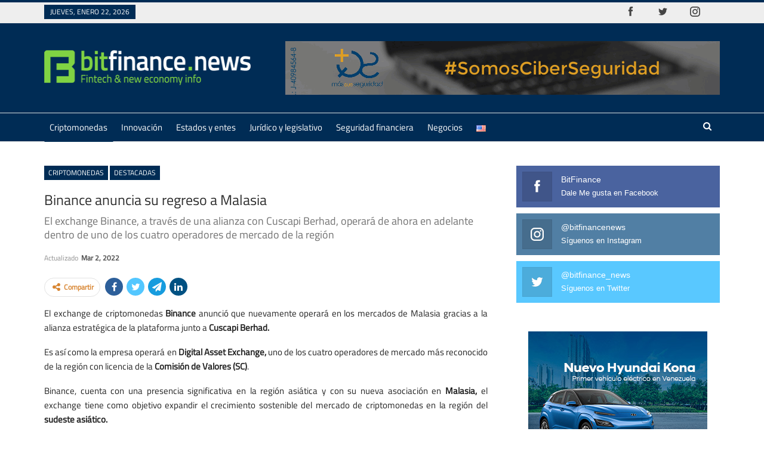

--- FILE ---
content_type: text/html
request_url: https://bitfinance.news/binance-anuncia-su-regreso-a-malasia/
body_size: 22146
content:
<!DOCTYPE html>
<!--[if IE 8]>
<html class="ie ie8" lang="es-ES" prefix="og: https://ogp.me/ns#"> <![endif]-->
<!--[if IE 9]>
<html class="ie ie9" lang="es-ES" prefix="og: https://ogp.me/ns#"> <![endif]-->
<!--[if gt IE 9]><!-->
<html lang="es-ES" prefix="og: https://ogp.me/ns#"> <!--<![endif]-->
<head>
<!-- Google Tag Manager -->
<script type="a02b41eb45bcd74069b91a51-text/javascript">(function(w,d,s,l,i){w[l]=w[l]||[];w[l].push({'gtm.start':
new Date().getTime(),event:'gtm.js'});var f=d.getElementsByTagName(s)[0],
j=d.createElement(s),dl=l!='dataLayer'?'&l='+l:'';j.async=true;j.src=
'https://www.googletagmanager.com/gtm.js?id='+i+dl;f.parentNode.insertBefore(j,f);
})(window,document,'script','dataLayer','GTM-NBR78L2');</script>
<!-- End Google Tag Manager -->		<meta charset="UTF-8">
<meta http-equiv="X-UA-Compatible" content="IE=edge">
<meta name="viewport" content="width=device-width, initial-scale=1.0">
<link rel="pingback" href="https://bitfinance.news/xmlrpc.php"/>
<script data-cfasync="false" data-no-defer="1" data-no-minify="1" data-no-optimize="1">var ewww_webp_supported=!1;function check_webp_feature(A,e){var w;e=void 0!==e?e:function(){},ewww_webp_supported?e(ewww_webp_supported):((w=new Image).onload=function(){ewww_webp_supported=0<w.width&&0<w.height,e&&e(ewww_webp_supported)},w.onerror=function(){e&&e(!1)},w.src="data:image/webp;base64,"+{alpha:"UklGRkoAAABXRUJQVlA4WAoAAAAQAAAAAAAAAAAAQUxQSAwAAAARBxAR/Q9ERP8DAABWUDggGAAAABQBAJ0BKgEAAQAAAP4AAA3AAP7mtQAAAA=="}[A])}check_webp_feature("alpha");</script><script data-cfasync="false" data-no-defer="1" data-no-minify="1" data-no-optimize="1">var Arrive=function(c,w){"use strict";if(c.MutationObserver&&"undefined"!=typeof HTMLElement){var r,a=0,u=(r=HTMLElement.prototype.matches||HTMLElement.prototype.webkitMatchesSelector||HTMLElement.prototype.mozMatchesSelector||HTMLElement.prototype.msMatchesSelector,{matchesSelector:function(e,t){return e instanceof HTMLElement&&r.call(e,t)},addMethod:function(e,t,r){var a=e[t];e[t]=function(){return r.length==arguments.length?r.apply(this,arguments):"function"==typeof a?a.apply(this,arguments):void 0}},callCallbacks:function(e,t){t&&t.options.onceOnly&&1==t.firedElems.length&&(e=[e[0]]);for(var r,a=0;r=e[a];a++)r&&r.callback&&r.callback.call(r.elem,r.elem);t&&t.options.onceOnly&&1==t.firedElems.length&&t.me.unbindEventWithSelectorAndCallback.call(t.target,t.selector,t.callback)},checkChildNodesRecursively:function(e,t,r,a){for(var i,n=0;i=e[n];n++)r(i,t,a)&&a.push({callback:t.callback,elem:i}),0<i.childNodes.length&&u.checkChildNodesRecursively(i.childNodes,t,r,a)},mergeArrays:function(e,t){var r,a={};for(r in e)e.hasOwnProperty(r)&&(a[r]=e[r]);for(r in t)t.hasOwnProperty(r)&&(a[r]=t[r]);return a},toElementsArray:function(e){return e=void 0!==e&&("number"!=typeof e.length||e===c)?[e]:e}}),e=(l.prototype.addEvent=function(e,t,r,a){a={target:e,selector:t,options:r,callback:a,firedElems:[]};return this._beforeAdding&&this._beforeAdding(a),this._eventsBucket.push(a),a},l.prototype.removeEvent=function(e){for(var t,r=this._eventsBucket.length-1;t=this._eventsBucket[r];r--)e(t)&&(this._beforeRemoving&&this._beforeRemoving(t),(t=this._eventsBucket.splice(r,1))&&t.length&&(t[0].callback=null))},l.prototype.beforeAdding=function(e){this._beforeAdding=e},l.prototype.beforeRemoving=function(e){this._beforeRemoving=e},l),t=function(i,n){var o=new e,l=this,s={fireOnAttributesModification:!1};return o.beforeAdding(function(t){var e=t.target;e!==c.document&&e!==c||(e=document.getElementsByTagName("html")[0]);var r=new MutationObserver(function(e){n.call(this,e,t)}),a=i(t.options);r.observe(e,a),t.observer=r,t.me=l}),o.beforeRemoving(function(e){e.observer.disconnect()}),this.bindEvent=function(e,t,r){t=u.mergeArrays(s,t);for(var a=u.toElementsArray(this),i=0;i<a.length;i++)o.addEvent(a[i],e,t,r)},this.unbindEvent=function(){var r=u.toElementsArray(this);o.removeEvent(function(e){for(var t=0;t<r.length;t++)if(this===w||e.target===r[t])return!0;return!1})},this.unbindEventWithSelectorOrCallback=function(r){var a=u.toElementsArray(this),i=r,e="function"==typeof r?function(e){for(var t=0;t<a.length;t++)if((this===w||e.target===a[t])&&e.callback===i)return!0;return!1}:function(e){for(var t=0;t<a.length;t++)if((this===w||e.target===a[t])&&e.selector===r)return!0;return!1};o.removeEvent(e)},this.unbindEventWithSelectorAndCallback=function(r,a){var i=u.toElementsArray(this);o.removeEvent(function(e){for(var t=0;t<i.length;t++)if((this===w||e.target===i[t])&&e.selector===r&&e.callback===a)return!0;return!1})},this},i=new function(){var s={fireOnAttributesModification:!1,onceOnly:!1,existing:!1};function n(e,t,r){return!(!u.matchesSelector(e,t.selector)||(e._id===w&&(e._id=a++),-1!=t.firedElems.indexOf(e._id)))&&(t.firedElems.push(e._id),!0)}var c=(i=new t(function(e){var t={attributes:!1,childList:!0,subtree:!0};return e.fireOnAttributesModification&&(t.attributes=!0),t},function(e,i){e.forEach(function(e){var t=e.addedNodes,r=e.target,a=[];null!==t&&0<t.length?u.checkChildNodesRecursively(t,i,n,a):"attributes"===e.type&&n(r,i)&&a.push({callback:i.callback,elem:r}),u.callCallbacks(a,i)})})).bindEvent;return i.bindEvent=function(e,t,r){t=void 0===r?(r=t,s):u.mergeArrays(s,t);var a=u.toElementsArray(this);if(t.existing){for(var i=[],n=0;n<a.length;n++)for(var o=a[n].querySelectorAll(e),l=0;l<o.length;l++)i.push({callback:r,elem:o[l]});if(t.onceOnly&&i.length)return r.call(i[0].elem,i[0].elem);setTimeout(u.callCallbacks,1,i)}c.call(this,e,t,r)},i},o=new function(){var a={};function i(e,t){return u.matchesSelector(e,t.selector)}var n=(o=new t(function(){return{childList:!0,subtree:!0}},function(e,r){e.forEach(function(e){var t=e.removedNodes,e=[];null!==t&&0<t.length&&u.checkChildNodesRecursively(t,r,i,e),u.callCallbacks(e,r)})})).bindEvent;return o.bindEvent=function(e,t,r){t=void 0===r?(r=t,a):u.mergeArrays(a,t),n.call(this,e,t,r)},o};d(HTMLElement.prototype),d(NodeList.prototype),d(HTMLCollection.prototype),d(HTMLDocument.prototype),d(Window.prototype);var n={};return s(i,n,"unbindAllArrive"),s(o,n,"unbindAllLeave"),n}function l(){this._eventsBucket=[],this._beforeAdding=null,this._beforeRemoving=null}function s(e,t,r){u.addMethod(t,r,e.unbindEvent),u.addMethod(t,r,e.unbindEventWithSelectorOrCallback),u.addMethod(t,r,e.unbindEventWithSelectorAndCallback)}function d(e){e.arrive=i.bindEvent,s(i,e,"unbindArrive"),e.leave=o.bindEvent,s(o,e,"unbindLeave")}}(window,void 0),ewww_webp_supported=!1;function check_webp_feature(e,t){var r;ewww_webp_supported?t(ewww_webp_supported):((r=new Image).onload=function(){ewww_webp_supported=0<r.width&&0<r.height,t(ewww_webp_supported)},r.onerror=function(){t(!1)},r.src="data:image/webp;base64,"+{alpha:"UklGRkoAAABXRUJQVlA4WAoAAAAQAAAAAAAAAAAAQUxQSAwAAAARBxAR/Q9ERP8DAABWUDggGAAAABQBAJ0BKgEAAQAAAP4AAA3AAP7mtQAAAA==",animation:"UklGRlIAAABXRUJQVlA4WAoAAAASAAAAAAAAAAAAQU5JTQYAAAD/////AABBTk1GJgAAAAAAAAAAAAAAAAAAAGQAAABWUDhMDQAAAC8AAAAQBxAREYiI/gcA"}[e])}function ewwwLoadImages(e){if(e){for(var t=document.querySelectorAll(".batch-image img, .image-wrapper a, .ngg-pro-masonry-item a, .ngg-galleria-offscreen-seo-wrapper a"),r=0,a=t.length;r<a;r++)ewwwAttr(t[r],"data-src",t[r].getAttribute("data-webp")),ewwwAttr(t[r],"data-thumbnail",t[r].getAttribute("data-webp-thumbnail"));for(var i=document.querySelectorAll("div.woocommerce-product-gallery__image"),r=0,a=i.length;r<a;r++)ewwwAttr(i[r],"data-thumb",i[r].getAttribute("data-webp-thumb"))}for(var n=document.querySelectorAll("video"),r=0,a=n.length;r<a;r++)ewwwAttr(n[r],"poster",e?n[r].getAttribute("data-poster-webp"):n[r].getAttribute("data-poster-image"));for(var o,l=document.querySelectorAll("img.ewww_webp_lazy_load"),r=0,a=l.length;r<a;r++)e&&(ewwwAttr(l[r],"data-lazy-srcset",l[r].getAttribute("data-lazy-srcset-webp")),ewwwAttr(l[r],"data-srcset",l[r].getAttribute("data-srcset-webp")),ewwwAttr(l[r],"data-lazy-src",l[r].getAttribute("data-lazy-src-webp")),ewwwAttr(l[r],"data-src",l[r].getAttribute("data-src-webp")),ewwwAttr(l[r],"data-orig-file",l[r].getAttribute("data-webp-orig-file")),ewwwAttr(l[r],"data-medium-file",l[r].getAttribute("data-webp-medium-file")),ewwwAttr(l[r],"data-large-file",l[r].getAttribute("data-webp-large-file")),null!=(o=l[r].getAttribute("srcset"))&&!1!==o&&o.includes("R0lGOD")&&ewwwAttr(l[r],"src",l[r].getAttribute("data-lazy-src-webp"))),l[r].className=l[r].className.replace(/\bewww_webp_lazy_load\b/,"");for(var s=document.querySelectorAll(".ewww_webp"),r=0,a=s.length;r<a;r++)e?(ewwwAttr(s[r],"srcset",s[r].getAttribute("data-srcset-webp")),ewwwAttr(s[r],"src",s[r].getAttribute("data-src-webp")),ewwwAttr(s[r],"data-orig-file",s[r].getAttribute("data-webp-orig-file")),ewwwAttr(s[r],"data-medium-file",s[r].getAttribute("data-webp-medium-file")),ewwwAttr(s[r],"data-large-file",s[r].getAttribute("data-webp-large-file")),ewwwAttr(s[r],"data-large_image",s[r].getAttribute("data-webp-large_image")),ewwwAttr(s[r],"data-src",s[r].getAttribute("data-webp-src"))):(ewwwAttr(s[r],"srcset",s[r].getAttribute("data-srcset-img")),ewwwAttr(s[r],"src",s[r].getAttribute("data-src-img"))),s[r].className=s[r].className.replace(/\bewww_webp\b/,"ewww_webp_loaded");window.jQuery&&jQuery.fn.isotope&&jQuery.fn.imagesLoaded&&(jQuery(".fusion-posts-container-infinite").imagesLoaded(function(){jQuery(".fusion-posts-container-infinite").hasClass("isotope")&&jQuery(".fusion-posts-container-infinite").isotope()}),jQuery(".fusion-portfolio:not(.fusion-recent-works) .fusion-portfolio-wrapper").imagesLoaded(function(){jQuery(".fusion-portfolio:not(.fusion-recent-works) .fusion-portfolio-wrapper").isotope()}))}function ewwwWebPInit(e){ewwwLoadImages(e),ewwwNggLoadGalleries(e),document.arrive(".ewww_webp",function(){ewwwLoadImages(e)}),document.arrive(".ewww_webp_lazy_load",function(){ewwwLoadImages(e)}),document.arrive("videos",function(){ewwwLoadImages(e)}),"loading"==document.readyState?document.addEventListener("DOMContentLoaded",ewwwJSONParserInit):("undefined"!=typeof galleries&&ewwwNggParseGalleries(e),ewwwWooParseVariations(e))}function ewwwAttr(e,t,r){null!=r&&!1!==r&&e.setAttribute(t,r)}function ewwwJSONParserInit(){"undefined"!=typeof galleries&&check_webp_feature("alpha",ewwwNggParseGalleries),check_webp_feature("alpha",ewwwWooParseVariations)}function ewwwWooParseVariations(e){if(e)for(var t=document.querySelectorAll("form.variations_form"),r=0,a=t.length;r<a;r++){var i=t[r].getAttribute("data-product_variations"),n=!1;try{for(var o in i=JSON.parse(i))void 0!==i[o]&&void 0!==i[o].image&&(void 0!==i[o].image.src_webp&&(i[o].image.src=i[o].image.src_webp,n=!0),void 0!==i[o].image.srcset_webp&&(i[o].image.srcset=i[o].image.srcset_webp,n=!0),void 0!==i[o].image.full_src_webp&&(i[o].image.full_src=i[o].image.full_src_webp,n=!0),void 0!==i[o].image.gallery_thumbnail_src_webp&&(i[o].image.gallery_thumbnail_src=i[o].image.gallery_thumbnail_src_webp,n=!0),void 0!==i[o].image.thumb_src_webp&&(i[o].image.thumb_src=i[o].image.thumb_src_webp,n=!0));n&&ewwwAttr(t[r],"data-product_variations",JSON.stringify(i))}catch(e){}}}function ewwwNggParseGalleries(e){if(e)for(var t in galleries){var r=galleries[t];galleries[t].images_list=ewwwNggParseImageList(r.images_list)}}function ewwwNggLoadGalleries(e){e&&document.addEventListener("ngg.galleria.themeadded",function(e,t){window.ngg_galleria._create_backup=window.ngg_galleria.create,window.ngg_galleria.create=function(e,t){var r=$(e).data("id");return galleries["gallery_"+r].images_list=ewwwNggParseImageList(galleries["gallery_"+r].images_list),window.ngg_galleria._create_backup(e,t)}})}function ewwwNggParseImageList(e){for(var t in e){var r=e[t];if(void 0!==r["image-webp"]&&(e[t].image=r["image-webp"],delete e[t]["image-webp"]),void 0!==r["thumb-webp"]&&(e[t].thumb=r["thumb-webp"],delete e[t]["thumb-webp"]),void 0!==r.full_image_webp&&(e[t].full_image=r.full_image_webp,delete e[t].full_image_webp),void 0!==r.srcsets)for(var a in r.srcsets)nggSrcset=r.srcsets[a],void 0!==r.srcsets[a+"-webp"]&&(e[t].srcsets[a]=r.srcsets[a+"-webp"],delete e[t].srcsets[a+"-webp"]);if(void 0!==r.full_srcsets)for(var i in r.full_srcsets)nggFSrcset=r.full_srcsets[i],void 0!==r.full_srcsets[i+"-webp"]&&(e[t].full_srcsets[i]=r.full_srcsets[i+"-webp"],delete e[t].full_srcsets[i+"-webp"])}return e}check_webp_feature("alpha",ewwwWebPInit);</script><link rel="alternate" href="https://bitfinance.news/en/binance-announces-its-return-to-malaysia/" hreflang="en" />
<link rel="alternate" href="https://bitfinance.news/binance-anuncia-su-regreso-a-malasia/" hreflang="es" />
<!-- Optimización para motores de búsqueda de Rank Math -  https://rankmath.com/ -->
<title>Binance anuncia su regreso a Malasia</title>
<meta name="description" content="El exchange Binance, a través de una alianza con Cuscapi Berhad, operará de ahora en adelante dentro de uno de los cuatro operadores de mercado de la región"/>
<meta name="robots" content="follow, index, max-snippet:-1, max-video-preview:-1, max-image-preview:large"/>
<link rel="canonical" href="https://bitfinance.news/binance-anuncia-su-regreso-a-malasia/" />
<meta property="og:locale" content="es_ES" />
<meta property="og:type" content="article" />
<meta property="og:title" content="Binance anuncia su regreso a Malasia" />
<meta property="og:description" content="El exchange Binance, a través de una alianza con Cuscapi Berhad, operará de ahora en adelante dentro de uno de los cuatro operadores de mercado de la región" />
<meta property="og:url" content="https://bitfinance.news/binance-anuncia-su-regreso-a-malasia/" />
<meta property="og:site_name" content="Bitfinance" />
<meta property="article:publisher" content="https://www.facebook.com/bitfinancenews" />
<meta property="article:tag" content="activos digitales" />
<meta property="article:tag" content="Asia" />
<meta property="article:tag" content="asociación" />
<meta property="article:tag" content="Binance" />
<meta property="article:tag" content="comision de valores" />
<meta property="article:tag" content="criptomonedas" />
<meta property="article:tag" content="malasia" />
<meta property="article:section" content="Criptomonedas" />
<meta property="article:published_time" content="2022-03-02T13:30:34-04:00" />
<meta name="twitter:card" content="summary_large_image" />
<meta name="twitter:title" content="Binance anuncia su regreso a Malasia" />
<meta name="twitter:description" content="El exchange Binance, a través de una alianza con Cuscapi Berhad, operará de ahora en adelante dentro de uno de los cuatro operadores de mercado de la región" />
<meta name="twitter:site" content="@bitfinance_news" />
<meta name="twitter:creator" content="@bitfinance_news" />
<meta name="twitter:label1" content="Escrito por" />
<meta name="twitter:data1" content="Krystian Tovar" />
<meta name="twitter:label2" content="Tiempo de lectura" />
<meta name="twitter:data2" content="Menos de un minuto" />
<script type="application/ld+json" class="rank-math-schema">{"@context":"https://schema.org","@graph":[{"@type":"Organization","@id":"https://bitfinance.news/#organization","name":"Bitfinance","url":"https://bitfinance.news","sameAs":["https://www.facebook.com/bitfinancenews","https://twitter.com/bitfinance_news","https://instagram.com/bitfinancenews"],"logo":{"@type":"ImageObject","@id":"https://bitfinance.news/#logo","url":"https://bitfinance.news/wp-content/uploads/2025/01/bitfinance-logo-login.png","contentUrl":"https://bitfinance.news/wp-content/uploads/2025/01/bitfinance-logo-login.png","caption":"Bitfinance","inLanguage":"es","width":"300","height":"48"}},{"@type":"WebSite","@id":"https://bitfinance.news/#website","url":"https://bitfinance.news","name":"Bitfinance","publisher":{"@id":"https://bitfinance.news/#organization"},"inLanguage":"es"},{"@type":"WebPage","@id":"https://bitfinance.news/binance-anuncia-su-regreso-a-malasia/#webpage","url":"https://bitfinance.news/binance-anuncia-su-regreso-a-malasia/","name":"Binance anuncia su regreso a Malasia","datePublished":"2022-03-02T13:30:34-04:00","dateModified":"2022-03-02T13:30:34-04:00","isPartOf":{"@id":"https://bitfinance.news/#website"},"inLanguage":"es"},{"@type":"Person","@id":"https://bitfinance.news/author/cristian-23/","name":"Krystian Tovar","url":"https://bitfinance.news/author/cristian-23/","image":{"@type":"ImageObject","@id":"https://secure.gravatar.com/avatar/3cfa49b500100b5a9ab9ef01273bd1711fa218a37df7ef2fec2289b4413d0765?s=96&amp;d=mm&amp;r=g","url":"https://secure.gravatar.com/avatar/3cfa49b500100b5a9ab9ef01273bd1711fa218a37df7ef2fec2289b4413d0765?s=96&amp;d=mm&amp;r=g","caption":"Krystian Tovar","inLanguage":"es"},"worksFor":{"@id":"https://bitfinance.news/#organization"}},{"@type":"NewsArticle","headline":"Binance anuncia su regreso a Malasia","keywords":"Binance","datePublished":"2022-03-02T13:30:34-04:00","dateModified":"2022-03-02T13:30:34-04:00","articleSection":"Criptomonedas, Destacadas","author":{"@id":"https://bitfinance.news/author/cristian-23/","name":"Krystian Tovar"},"publisher":{"@id":"https://bitfinance.news/#organization"},"description":"El exchange Binance, a trav\u00e9s de una alianza con Cuscapi Berhad, operar\u00e1 de ahora en adelante dentro de uno de los cuatro operadores de mercado de la regi\u00f3n","name":"Binance anuncia su regreso a Malasia","@id":"https://bitfinance.news/binance-anuncia-su-regreso-a-malasia/#richSnippet","isPartOf":{"@id":"https://bitfinance.news/binance-anuncia-su-regreso-a-malasia/#webpage"},"inLanguage":"es","mainEntityOfPage":{"@id":"https://bitfinance.news/binance-anuncia-su-regreso-a-malasia/#webpage"}}]}</script>
<!-- /Plugin Rank Math WordPress SEO -->
<!-- Better Open Graph, Schema.org & Twitter Integration -->
<meta property="og:locale" content="es_es"/>
<meta property="og:site_name" content="Bitfinance"/>
<meta property="og:url" content="https://bitfinance.news/binance-anuncia-su-regreso-a-malasia/"/>
<meta property="og:title" content="Binance anuncia su regreso a Malasia"/>
<meta property="article:section" content="Destacadas"/>
<meta property="article:tag" content="malasia"/>
<meta property="og:description" content="El exchange de criptomonedas Binance anunció que nuevamente operará en los mercados de Malasia gracias a la alianza estratégica de la plataforma junto a Cuscapi Berhad.Es así como la empresa operará en Digital Asset Exchange, uno de los cuatro operad"/>
<meta property="og:type" content="article"/>
<meta name="twitter:card" content="summary"/>
<meta name="twitter:url" content="https://bitfinance.news/binance-anuncia-su-regreso-a-malasia/"/>
<meta name="twitter:title" content="Binance anuncia su regreso a Malasia"/>
<meta name="twitter:description" content="El exchange de criptomonedas Binance anunció que nuevamente operará en los mercados de Malasia gracias a la alianza estratégica de la plataforma junto a Cuscapi Berhad.Es así como la empresa operará en Digital Asset Exchange, uno de los cuatro operad"/>
<!-- / Better Open Graph, Schema.org & Twitter Integration. -->
<link rel='dns-prefetch' href='//fonts.googleapis.com' />
<link rel="alternate" type="application/rss+xml" title="Bitfinance &raquo; Feed" href="https://bitfinance.news/feed/" />
<link rel="alternate" type="application/rss+xml" title="Bitfinance &raquo; Feed de los comentarios" href="https://bitfinance.news/comments/feed/" />
<link rel="alternate" title="oEmbed (JSON)" type="application/json+oembed" href="https://bitfinance.news/wp-json/oembed/1.0/embed?url=https%3A%2F%2Fbitfinance.news%2Fbinance-anuncia-su-regreso-a-malasia%2F&#038;lang=es" />
<link rel="alternate" title="oEmbed (XML)" type="text/xml+oembed" href="https://bitfinance.news/wp-json/oembed/1.0/embed?url=https%3A%2F%2Fbitfinance.news%2Fbinance-anuncia-su-regreso-a-malasia%2F&#038;format=xml&#038;lang=es" />
<style id='wp-img-auto-sizes-contain-inline-css' type='text/css'>
img:is([sizes=auto i],[sizes^="auto," i]){contain-intrinsic-size:3000px 1500px}
/*# sourceURL=wp-img-auto-sizes-contain-inline-css */
</style>
<style id='wp-block-library-inline-css' type='text/css'>
:root{--wp-block-synced-color:#7a00df;--wp-block-synced-color--rgb:122,0,223;--wp-bound-block-color:var(--wp-block-synced-color);--wp-editor-canvas-background:#ddd;--wp-admin-theme-color:#007cba;--wp-admin-theme-color--rgb:0,124,186;--wp-admin-theme-color-darker-10:#006ba1;--wp-admin-theme-color-darker-10--rgb:0,107,160.5;--wp-admin-theme-color-darker-20:#005a87;--wp-admin-theme-color-darker-20--rgb:0,90,135;--wp-admin-border-width-focus:2px}@media (min-resolution:192dpi){:root{--wp-admin-border-width-focus:1.5px}}.wp-element-button{cursor:pointer}:root .has-very-light-gray-background-color{background-color:#eee}:root .has-very-dark-gray-background-color{background-color:#313131}:root .has-very-light-gray-color{color:#eee}:root .has-very-dark-gray-color{color:#313131}:root .has-vivid-green-cyan-to-vivid-cyan-blue-gradient-background{background:linear-gradient(135deg,#00d084,#0693e3)}:root .has-purple-crush-gradient-background{background:linear-gradient(135deg,#34e2e4,#4721fb 50%,#ab1dfe)}:root .has-hazy-dawn-gradient-background{background:linear-gradient(135deg,#faaca8,#dad0ec)}:root .has-subdued-olive-gradient-background{background:linear-gradient(135deg,#fafae1,#67a671)}:root .has-atomic-cream-gradient-background{background:linear-gradient(135deg,#fdd79a,#004a59)}:root .has-nightshade-gradient-background{background:linear-gradient(135deg,#330968,#31cdcf)}:root .has-midnight-gradient-background{background:linear-gradient(135deg,#020381,#2874fc)}:root{--wp--preset--font-size--normal:16px;--wp--preset--font-size--huge:42px}.has-regular-font-size{font-size:1em}.has-larger-font-size{font-size:2.625em}.has-normal-font-size{font-size:var(--wp--preset--font-size--normal)}.has-huge-font-size{font-size:var(--wp--preset--font-size--huge)}.has-text-align-center{text-align:center}.has-text-align-left{text-align:left}.has-text-align-right{text-align:right}.has-fit-text{white-space:nowrap!important}#end-resizable-editor-section{display:none}.aligncenter{clear:both}.items-justified-left{justify-content:flex-start}.items-justified-center{justify-content:center}.items-justified-right{justify-content:flex-end}.items-justified-space-between{justify-content:space-between}.screen-reader-text{border:0;clip-path:inset(50%);height:1px;margin:-1px;overflow:hidden;padding:0;position:absolute;width:1px;word-wrap:normal!important}.screen-reader-text:focus{background-color:#ddd;clip-path:none;color:#444;display:block;font-size:1em;height:auto;left:5px;line-height:normal;padding:15px 23px 14px;text-decoration:none;top:5px;width:auto;z-index:100000}html :where(.has-border-color){border-style:solid}html :where([style*=border-top-color]){border-top-style:solid}html :where([style*=border-right-color]){border-right-style:solid}html :where([style*=border-bottom-color]){border-bottom-style:solid}html :where([style*=border-left-color]){border-left-style:solid}html :where([style*=border-width]){border-style:solid}html :where([style*=border-top-width]){border-top-style:solid}html :where([style*=border-right-width]){border-right-style:solid}html :where([style*=border-bottom-width]){border-bottom-style:solid}html :where([style*=border-left-width]){border-left-style:solid}html :where(img[class*=wp-image-]){height:auto;max-width:100%}:where(figure){margin:0 0 1em}html :where(.is-position-sticky){--wp-admin--admin-bar--position-offset:var(--wp-admin--admin-bar--height,0px)}@media screen and (max-width:600px){html :where(.is-position-sticky){--wp-admin--admin-bar--position-offset:0px}}
/*# sourceURL=wp-block-library-inline-css */
</style><style id='global-styles-inline-css' type='text/css'>
:root{--wp--preset--aspect-ratio--square: 1;--wp--preset--aspect-ratio--4-3: 4/3;--wp--preset--aspect-ratio--3-4: 3/4;--wp--preset--aspect-ratio--3-2: 3/2;--wp--preset--aspect-ratio--2-3: 2/3;--wp--preset--aspect-ratio--16-9: 16/9;--wp--preset--aspect-ratio--9-16: 9/16;--wp--preset--color--black: #000000;--wp--preset--color--cyan-bluish-gray: #abb8c3;--wp--preset--color--white: #ffffff;--wp--preset--color--pale-pink: #f78da7;--wp--preset--color--vivid-red: #cf2e2e;--wp--preset--color--luminous-vivid-orange: #ff6900;--wp--preset--color--luminous-vivid-amber: #fcb900;--wp--preset--color--light-green-cyan: #7bdcb5;--wp--preset--color--vivid-green-cyan: #00d084;--wp--preset--color--pale-cyan-blue: #8ed1fc;--wp--preset--color--vivid-cyan-blue: #0693e3;--wp--preset--color--vivid-purple: #9b51e0;--wp--preset--gradient--vivid-cyan-blue-to-vivid-purple: linear-gradient(135deg,rgb(6,147,227) 0%,rgb(155,81,224) 100%);--wp--preset--gradient--light-green-cyan-to-vivid-green-cyan: linear-gradient(135deg,rgb(122,220,180) 0%,rgb(0,208,130) 100%);--wp--preset--gradient--luminous-vivid-amber-to-luminous-vivid-orange: linear-gradient(135deg,rgb(252,185,0) 0%,rgb(255,105,0) 100%);--wp--preset--gradient--luminous-vivid-orange-to-vivid-red: linear-gradient(135deg,rgb(255,105,0) 0%,rgb(207,46,46) 100%);--wp--preset--gradient--very-light-gray-to-cyan-bluish-gray: linear-gradient(135deg,rgb(238,238,238) 0%,rgb(169,184,195) 100%);--wp--preset--gradient--cool-to-warm-spectrum: linear-gradient(135deg,rgb(74,234,220) 0%,rgb(151,120,209) 20%,rgb(207,42,186) 40%,rgb(238,44,130) 60%,rgb(251,105,98) 80%,rgb(254,248,76) 100%);--wp--preset--gradient--blush-light-purple: linear-gradient(135deg,rgb(255,206,236) 0%,rgb(152,150,240) 100%);--wp--preset--gradient--blush-bordeaux: linear-gradient(135deg,rgb(254,205,165) 0%,rgb(254,45,45) 50%,rgb(107,0,62) 100%);--wp--preset--gradient--luminous-dusk: linear-gradient(135deg,rgb(255,203,112) 0%,rgb(199,81,192) 50%,rgb(65,88,208) 100%);--wp--preset--gradient--pale-ocean: linear-gradient(135deg,rgb(255,245,203) 0%,rgb(182,227,212) 50%,rgb(51,167,181) 100%);--wp--preset--gradient--electric-grass: linear-gradient(135deg,rgb(202,248,128) 0%,rgb(113,206,126) 100%);--wp--preset--gradient--midnight: linear-gradient(135deg,rgb(2,3,129) 0%,rgb(40,116,252) 100%);--wp--preset--font-size--small: 13px;--wp--preset--font-size--medium: 20px;--wp--preset--font-size--large: 36px;--wp--preset--font-size--x-large: 42px;--wp--preset--spacing--20: 0.44rem;--wp--preset--spacing--30: 0.67rem;--wp--preset--spacing--40: 1rem;--wp--preset--spacing--50: 1.5rem;--wp--preset--spacing--60: 2.25rem;--wp--preset--spacing--70: 3.38rem;--wp--preset--spacing--80: 5.06rem;--wp--preset--shadow--natural: 6px 6px 9px rgba(0, 0, 0, 0.2);--wp--preset--shadow--deep: 12px 12px 50px rgba(0, 0, 0, 0.4);--wp--preset--shadow--sharp: 6px 6px 0px rgba(0, 0, 0, 0.2);--wp--preset--shadow--outlined: 6px 6px 0px -3px rgb(255, 255, 255), 6px 6px rgb(0, 0, 0);--wp--preset--shadow--crisp: 6px 6px 0px rgb(0, 0, 0);}:where(.is-layout-flex){gap: 0.5em;}:where(.is-layout-grid){gap: 0.5em;}body .is-layout-flex{display: flex;}.is-layout-flex{flex-wrap: wrap;align-items: center;}.is-layout-flex > :is(*, div){margin: 0;}body .is-layout-grid{display: grid;}.is-layout-grid > :is(*, div){margin: 0;}:where(.wp-block-columns.is-layout-flex){gap: 2em;}:where(.wp-block-columns.is-layout-grid){gap: 2em;}:where(.wp-block-post-template.is-layout-flex){gap: 1.25em;}:where(.wp-block-post-template.is-layout-grid){gap: 1.25em;}.has-black-color{color: var(--wp--preset--color--black) !important;}.has-cyan-bluish-gray-color{color: var(--wp--preset--color--cyan-bluish-gray) !important;}.has-white-color{color: var(--wp--preset--color--white) !important;}.has-pale-pink-color{color: var(--wp--preset--color--pale-pink) !important;}.has-vivid-red-color{color: var(--wp--preset--color--vivid-red) !important;}.has-luminous-vivid-orange-color{color: var(--wp--preset--color--luminous-vivid-orange) !important;}.has-luminous-vivid-amber-color{color: var(--wp--preset--color--luminous-vivid-amber) !important;}.has-light-green-cyan-color{color: var(--wp--preset--color--light-green-cyan) !important;}.has-vivid-green-cyan-color{color: var(--wp--preset--color--vivid-green-cyan) !important;}.has-pale-cyan-blue-color{color: var(--wp--preset--color--pale-cyan-blue) !important;}.has-vivid-cyan-blue-color{color: var(--wp--preset--color--vivid-cyan-blue) !important;}.has-vivid-purple-color{color: var(--wp--preset--color--vivid-purple) !important;}.has-black-background-color{background-color: var(--wp--preset--color--black) !important;}.has-cyan-bluish-gray-background-color{background-color: var(--wp--preset--color--cyan-bluish-gray) !important;}.has-white-background-color{background-color: var(--wp--preset--color--white) !important;}.has-pale-pink-background-color{background-color: var(--wp--preset--color--pale-pink) !important;}.has-vivid-red-background-color{background-color: var(--wp--preset--color--vivid-red) !important;}.has-luminous-vivid-orange-background-color{background-color: var(--wp--preset--color--luminous-vivid-orange) !important;}.has-luminous-vivid-amber-background-color{background-color: var(--wp--preset--color--luminous-vivid-amber) !important;}.has-light-green-cyan-background-color{background-color: var(--wp--preset--color--light-green-cyan) !important;}.has-vivid-green-cyan-background-color{background-color: var(--wp--preset--color--vivid-green-cyan) !important;}.has-pale-cyan-blue-background-color{background-color: var(--wp--preset--color--pale-cyan-blue) !important;}.has-vivid-cyan-blue-background-color{background-color: var(--wp--preset--color--vivid-cyan-blue) !important;}.has-vivid-purple-background-color{background-color: var(--wp--preset--color--vivid-purple) !important;}.has-black-border-color{border-color: var(--wp--preset--color--black) !important;}.has-cyan-bluish-gray-border-color{border-color: var(--wp--preset--color--cyan-bluish-gray) !important;}.has-white-border-color{border-color: var(--wp--preset--color--white) !important;}.has-pale-pink-border-color{border-color: var(--wp--preset--color--pale-pink) !important;}.has-vivid-red-border-color{border-color: var(--wp--preset--color--vivid-red) !important;}.has-luminous-vivid-orange-border-color{border-color: var(--wp--preset--color--luminous-vivid-orange) !important;}.has-luminous-vivid-amber-border-color{border-color: var(--wp--preset--color--luminous-vivid-amber) !important;}.has-light-green-cyan-border-color{border-color: var(--wp--preset--color--light-green-cyan) !important;}.has-vivid-green-cyan-border-color{border-color: var(--wp--preset--color--vivid-green-cyan) !important;}.has-pale-cyan-blue-border-color{border-color: var(--wp--preset--color--pale-cyan-blue) !important;}.has-vivid-cyan-blue-border-color{border-color: var(--wp--preset--color--vivid-cyan-blue) !important;}.has-vivid-purple-border-color{border-color: var(--wp--preset--color--vivid-purple) !important;}.has-vivid-cyan-blue-to-vivid-purple-gradient-background{background: var(--wp--preset--gradient--vivid-cyan-blue-to-vivid-purple) !important;}.has-light-green-cyan-to-vivid-green-cyan-gradient-background{background: var(--wp--preset--gradient--light-green-cyan-to-vivid-green-cyan) !important;}.has-luminous-vivid-amber-to-luminous-vivid-orange-gradient-background{background: var(--wp--preset--gradient--luminous-vivid-amber-to-luminous-vivid-orange) !important;}.has-luminous-vivid-orange-to-vivid-red-gradient-background{background: var(--wp--preset--gradient--luminous-vivid-orange-to-vivid-red) !important;}.has-very-light-gray-to-cyan-bluish-gray-gradient-background{background: var(--wp--preset--gradient--very-light-gray-to-cyan-bluish-gray) !important;}.has-cool-to-warm-spectrum-gradient-background{background: var(--wp--preset--gradient--cool-to-warm-spectrum) !important;}.has-blush-light-purple-gradient-background{background: var(--wp--preset--gradient--blush-light-purple) !important;}.has-blush-bordeaux-gradient-background{background: var(--wp--preset--gradient--blush-bordeaux) !important;}.has-luminous-dusk-gradient-background{background: var(--wp--preset--gradient--luminous-dusk) !important;}.has-pale-ocean-gradient-background{background: var(--wp--preset--gradient--pale-ocean) !important;}.has-electric-grass-gradient-background{background: var(--wp--preset--gradient--electric-grass) !important;}.has-midnight-gradient-background{background: var(--wp--preset--gradient--midnight) !important;}.has-small-font-size{font-size: var(--wp--preset--font-size--small) !important;}.has-medium-font-size{font-size: var(--wp--preset--font-size--medium) !important;}.has-large-font-size{font-size: var(--wp--preset--font-size--large) !important;}.has-x-large-font-size{font-size: var(--wp--preset--font-size--x-large) !important;}
/*# sourceURL=global-styles-inline-css */
</style>
<style id='classic-theme-styles-inline-css' type='text/css'>
/*! This file is auto-generated */
.wp-block-button__link{color:#fff;background-color:#32373c;border-radius:9999px;box-shadow:none;text-decoration:none;padding:calc(.667em + 2px) calc(1.333em + 2px);font-size:1.125em}.wp-block-file__button{background:#32373c;color:#fff;text-decoration:none}
/*# sourceURL=/wp-includes/css/classic-themes.min.css */
</style>
<link rel='stylesheet' id='publisher-child-css' href='https://bitfinance.news/wp-content/themes/publisher-child/style.css?ver=1.0.0' type='text/css' media='all' />
<style type="text/css">@font-face {font-family:Titillium Web;font-style:normal;font-weight:400;src:url(/cf-fonts/s/titillium-web/5.0.18/latin/400/normal.woff2);unicode-range:U+0000-00FF,U+0131,U+0152-0153,U+02BB-02BC,U+02C6,U+02DA,U+02DC,U+0304,U+0308,U+0329,U+2000-206F,U+2074,U+20AC,U+2122,U+2191,U+2193,U+2212,U+2215,U+FEFF,U+FFFD;font-display:swap;}@font-face {font-family:Titillium Web;font-style:normal;font-weight:400;src:url(/cf-fonts/s/titillium-web/5.0.18/latin-ext/400/normal.woff2);unicode-range:U+0100-02AF,U+0304,U+0308,U+0329,U+1E00-1E9F,U+1EF2-1EFF,U+2020,U+20A0-20AB,U+20AD-20CF,U+2113,U+2C60-2C7F,U+A720-A7FF;font-display:swap;}@font-face {font-family:Roboto;font-style:normal;font-weight:500;src:url(/cf-fonts/s/roboto/5.0.11/cyrillic-ext/500/normal.woff2);unicode-range:U+0460-052F,U+1C80-1C88,U+20B4,U+2DE0-2DFF,U+A640-A69F,U+FE2E-FE2F;font-display:swap;}@font-face {font-family:Roboto;font-style:normal;font-weight:500;src:url(/cf-fonts/s/roboto/5.0.11/vietnamese/500/normal.woff2);unicode-range:U+0102-0103,U+0110-0111,U+0128-0129,U+0168-0169,U+01A0-01A1,U+01AF-01B0,U+0300-0301,U+0303-0304,U+0308-0309,U+0323,U+0329,U+1EA0-1EF9,U+20AB;font-display:swap;}@font-face {font-family:Roboto;font-style:normal;font-weight:500;src:url(/cf-fonts/s/roboto/5.0.11/greek-ext/500/normal.woff2);unicode-range:U+1F00-1FFF;font-display:swap;}@font-face {font-family:Roboto;font-style:normal;font-weight:500;src:url(/cf-fonts/s/roboto/5.0.11/greek/500/normal.woff2);unicode-range:U+0370-03FF;font-display:swap;}@font-face {font-family:Roboto;font-style:normal;font-weight:500;src:url(/cf-fonts/s/roboto/5.0.11/cyrillic/500/normal.woff2);unicode-range:U+0301,U+0400-045F,U+0490-0491,U+04B0-04B1,U+2116;font-display:swap;}@font-face {font-family:Roboto;font-style:normal;font-weight:500;src:url(/cf-fonts/s/roboto/5.0.11/latin/500/normal.woff2);unicode-range:U+0000-00FF,U+0131,U+0152-0153,U+02BB-02BC,U+02C6,U+02DA,U+02DC,U+0304,U+0308,U+0329,U+2000-206F,U+2074,U+20AC,U+2122,U+2191,U+2193,U+2212,U+2215,U+FEFF,U+FFFD;font-display:swap;}@font-face {font-family:Roboto;font-style:normal;font-weight:500;src:url(/cf-fonts/s/roboto/5.0.11/latin-ext/500/normal.woff2);unicode-range:U+0100-02AF,U+0304,U+0308,U+0329,U+1E00-1E9F,U+1EF2-1EFF,U+2020,U+20A0-20AB,U+20AD-20CF,U+2113,U+2C60-2C7F,U+A720-A7FF;font-display:swap;}</style>
<script src='//bitfinance.news/wp-content/cache/wpfc-minified/jlr8mtjl/bgkju.js' type="a02b41eb45bcd74069b91a51-text/javascript"></script>
<!-- <script type="text/javascript" src="https://bitfinance.news/wp-includes/js/jquery/jquery.min.js?ver=3.7.1" id="jquery-core-js"></script> -->
<!-- <script type="text/javascript" src="https://bitfinance.news/wp-includes/js/jquery/jquery-migrate.min.js?ver=3.4.1" id="jquery-migrate-js"></script> -->
<script type="a02b41eb45bcd74069b91a51-text/javascript"></script><link rel="https://api.w.org/" href="https://bitfinance.news/wp-json/" /><link rel="alternate" title="JSON" type="application/json" href="https://bitfinance.news/wp-json/wp/v2/posts/76697" /><link rel="EditURI" type="application/rsd+xml" title="RSD" href="https://bitfinance.news/xmlrpc.php?rsd" />
<meta name="generator" content="WordPress 6.9" />
<link rel='shortlink' href='https://bitfinance.news/?p=76697' />
<meta name="generator" content="Powered by WPBakery Page Builder - drag and drop page builder for WordPress."/>
<noscript><style>.lazyload[data-src]{display:none !important;}</style></noscript><style>.lazyload{background-image:none !important;}.lazyload:before{background-image:none !important;}</style><style>.wp-block-gallery.is-cropped .blocks-gallery-item picture{height:100%;width:100%;}</style><script type="application/ld+json">{
"@context": "http://schema.org/",
"@type": "Organization",
"@id": "#organization",
"logo": {
"@type": "ImageObject",
"url": "https://bitfinance.news/wp-content/uploads/2018/04/bitfinance-logo.png"
},
"url": "https://bitfinance.news/",
"name": "Bitfinance",
"description": "Fintech &amp; new economy info"
}</script>
<script type="application/ld+json">{
"@context": "http://schema.org/",
"@type": "WebSite",
"name": "Bitfinance",
"alternateName": "Fintech &amp; new economy info",
"url": "https://bitfinance.news/"
}</script>
<script type="application/ld+json">{
"@context": "http://schema.org/",
"@type": "NewsArticle",
"headline": "Binance anuncia su regreso a Malasia",
"description": "El exchange de criptomonedas Binance\u00a0anunci\u00f3 que nuevamente operar\u00e1 en los mercados de Malasia gracias a la alianza estrat\u00e9gica de la plataforma junto a Cuscapi Berhad.Es as\u00ed como la empresa operar\u00e1 en Digital Asset Exchange, uno de los cuatro operad",
"datePublished": "2022-03-02",
"dateModified": "2022-03-02",
"author": {
"@type": "Person",
"@id": "#person-KrystianTovar",
"name": "Krystian Tovar"
},
"interactionStatistic": [
{
"@type": "InteractionCounter",
"interactionType": "http://schema.org/CommentAction",
"userInteractionCount": "0"
}
],
"publisher": {
"@id": "#organization"
},
"mainEntityOfPage": "https://bitfinance.news/binance-anuncia-su-regreso-a-malasia/"
}</script>
<!-- <link rel='stylesheet' id='bf-minifed-css-1' href='https://bitfinance.news/wp-content/bs-booster-cache/9ea49466955f667384657d5fd9a9ecbb.css' type='text/css' media='all' /> -->
<!-- <link rel='stylesheet' id='7.11.0-1769107258' href='https://bitfinance.news/wp-content/bs-booster-cache/3ac25323541e0ec9fbcc620f6f18eac3.css' type='text/css' media='all' /> -->
<link rel="stylesheet" type="text/css" href="//bitfinance.news/wp-content/cache/wpfc-minified/jxlqzbu7/1xt2o.css" media="all"/>
<link rel="icon" href="https://bitfinance.news/wp-content/uploads/2025/01/favicon-64.png" sizes="32x32" />
<link rel="icon" href="https://bitfinance.news/wp-content/uploads/2025/01/favicon-64.png" sizes="192x192" />
<link rel="apple-touch-icon" href="https://bitfinance.news/wp-content/uploads/2025/01/favicon-64.png" />
<meta name="msapplication-TileImage" content="https://bitfinance.news/wp-content/uploads/2025/01/favicon-64.png" />
<!-- BetterFramework Head Inline CSS -->
<style>
html[lang="en-US"] .spanish {
display: none;
}
.home .wpb-content-wrapper .wpb_row.vc_row-fluid {
width: 100% !important;
}
.listing-item-grid-2 .post-summary {
border-bottom: 0;
}
.bs-injection.bs-injection-before_header {
padding-top: 15px;
}
.topbar .better-social-counter.style-button .social-item .item-icon {
font-size: 17px;
padding-right: 50px;
}
.rh-header .rh-container {
background: #002c55;
}
.wpb_raw_html {
margin-bottom: 48px;
}
.bsac {
margin-top: calc(var(--publisher-spacing) * 1px);
}
.#eapps-instagram-feed-1 a.eapps-link,
.eapps-instagram-feed-posts-grid-load-more-container.eapps-instagram-feed-posts-grid-load-more-enabled
{
display: none !important;
}
.bsac-container .bsac-image {
height: auto;
}
.ads-centered {
text-align: center;
}
</style>
<!-- /BetterFramework Head Inline CSS-->
<noscript><style> .wpb_animate_when_almost_visible { opacity: 1; }</style></noscript>	</head>
<body class="wp-singular post-template-default single single-post postid-76697 single-format-standard wp-theme-publisher wp-child-theme-publisher-child bs-theme bs-publisher bs-publisher-pure-magazine active-light-box active-top-line ltr close-rh page-layout-2-col page-layout-2-col-right full-width active-sticky-sidebar main-menu-sticky-smart main-menu-full-width active-ajax-search single-prim-cat-27 single-cat-27 single-cat-24  bs-hide-ha wpb-js-composer js-comp-ver-8.7.2 vc_responsive bs-ll-a" dir="ltr">
<!-- Google Tag Manager (noscript) -->
<noscript><iframe src="https://www.googletagmanager.com/ns.html?id=GTM-NBR78L2"
height="0" width="0" style="display:none;visibility:hidden"></iframe></noscript>
<!-- End Google Tag Manager (noscript) -->		<div class="main-wrap content-main-wrap">
<header id="header" class="site-header header-style-2 full-width" itemscope="itemscope" itemtype="https://schema.org/WPHeader">
<section class="topbar topbar-style-1 hidden-xs hidden-xs">
<div class="content-wrap">
<div class="container">
<div class="topbar-inner clearfix">
<div class="section-links">
<div  class="  better-studio-shortcode bsc-clearfix better-social-counter style-button not-colored in-4-col">
<ul class="social-list bsc-clearfix"><li class="social-item facebook"><a href = "https://www.facebook.com/bitfinancenews" target = "_blank" > <i class="item-icon bsfi-facebook" ></i><span class="item-title" > Likes </span> </a> </li> <li class="social-item twitter"><a href = "https://twitter.com/bitfinance_news" target = "_blank" > <i class="item-icon bsfi-twitter" ></i><span class="item-title" > Seguidores </span> </a> </li> <li class="social-item instagram"><a href = "https://instagram.com/bitfinancenews" target = "_blank" > <i class="item-icon bsfi-instagram" ></i><span class="item-title" > Seguidores </span> </a> </li> 			</ul>
</div>
</div>
<div class="section-menu">
<div id="menu-top" class="menu top-menu-wrapper" role="navigation" itemscope="itemscope" itemtype="https://schema.org/SiteNavigationElement">
<nav class="top-menu-container">
<ul id="top-navigation" class="top-menu menu clearfix bsm-pure">
<li id="topbar-date" class="menu-item menu-item-date">
<span
class="topbar-date">jueves, enero 22, 2026</span>
</li>
</ul>
</nav>
</div>
</div>
</div>
</div>
</div>
</section>
<div class="header-inner">
<div class="content-wrap">
<div class="container">
<div class="row">
<div class="row-height">
<div class="logo-col col-xs-4">
<div class="col-inside">
<div id="site-branding" class="site-branding">
<p  id="site-title" class="logo h1 img-logo">
<a href="https://bitfinance.news/" itemprop="url" rel="home">
<img id="site-logo" src="[data-uri]"
alt="BitFinance"  data-bsrjs="https://bitfinance.news/wp-content/uploads/2021/03/bitfinance-logo-retina.png" data-src="https://bitfinance.news/wp-content/uploads/2018/04/bitfinance-logo.png" decoding="async" class="lazyload" width="370" height="59" data-eio-rwidth="370" data-eio-rheight="59" /><noscript><img id="site-logo" src="https://bitfinance.news/wp-content/uploads/2018/04/bitfinance-logo.png"
alt="BitFinance"  data-bsrjs="https://bitfinance.news/wp-content/uploads/2021/03/bitfinance-logo-retina.png" data-eio="l" /></noscript>
<span class="site-title">BitFinance - Fintech &amp; new economy info</span>
</a>
</p>
</div><!-- .site-branding -->
</div>
</div>
<div class="sidebar-col col-xs-8">
<div class="col-inside">
<aside id="sidebar" class="sidebar" role="complementary" itemscope="itemscope" itemtype="https://schema.org/WPSideBar">
<div class="jndiq jndiq-pubadban jndiq-show-desktop jndiq-show-tablet-portrait jndiq-show-tablet-landscape jndiq-loc-header_aside_logo jndiq-align-right jndiq-column-1 jndiq-hide-on-phone jndiq-clearfix no-bg-box-model"><div id="jndiq-6822-745477506" class="jndiq-container jndiq-type-image  jndiq-hide-on-phone" itemscope="" itemtype="https://schema.org/WPAdBlock" data-adid="6822" data-type="image"><a itemprop="url" class="jndiq-link" href="https://masqueseguridad.info" target="_blank" ><img class="jndiq-image lazyload" src="[data-uri]" alt="Ad Header" data-src="https://bitfinance.news/wp-content/uploads/2020/09/2020-08-31-MQS-somos-ciber-seguridad-728x90-1.gif" decoding="async" width="728" height="90" data-eio-rwidth="728" data-eio-rheight="90" /><noscript><img class="jndiq-image" src="https://bitfinance.news/wp-content/uploads/2020/09/2020-08-31-MQS-somos-ciber-seguridad-728x90-1.gif" alt="Ad Header" data-eio="l" /></noscript></a></div></div>										</aside>
</div>
</div>
</div>
</div>
</div>
</div>
</div>
<div id="menu-main" class="menu main-menu-wrapper show-search-item menu-actions-btn-width-1" role="navigation" itemscope="itemscope" itemtype="https://schema.org/SiteNavigationElement">
<div class="main-menu-inner">
<div class="content-wrap">
<div class="container">
<nav class="main-menu-container">
<ul id="main-navigation" class="main-menu menu bsm-pure clearfix">
<li id="menu-item-1042" class="menu-item menu-item-type-taxonomy menu-item-object-category current-post-ancestor current-menu-parent current-post-parent menu-term-27 better-anim-fade menu-item-1042"><a href="https://bitfinance.news/categoria/criptomonedas/">Criptomonedas</a></li>
<li id="menu-item-1041" class="menu-item menu-item-type-taxonomy menu-item-object-category menu-term-26 better-anim-fade menu-item-1041"><a href="https://bitfinance.news/categoria/innovacion/">Innovación</a></li>
<li id="menu-item-1043" class="menu-item menu-item-type-taxonomy menu-item-object-category menu-term-28 better-anim-fade menu-item-1043"><a href="https://bitfinance.news/categoria/estados-entes-es/">Estados y entes</a></li>
<li id="menu-item-1044" class="menu-item menu-item-type-taxonomy menu-item-object-category menu-term-29 better-anim-fade menu-item-1044"><a href="https://bitfinance.news/categoria/juridico-legislativo-es/">Jurídico y legislativo</a></li>
<li id="menu-item-1046" class="menu-item menu-item-type-taxonomy menu-item-object-category menu-term-31 better-anim-fade menu-item-1046"><a href="https://bitfinance.news/categoria/seguridad-financiera-es/">Seguridad financiera</a></li>
<li id="menu-item-1045" class="menu-item menu-item-type-taxonomy menu-item-object-category menu-term-30 better-anim-fade menu-item-1045"><a href="https://bitfinance.news/categoria/negocios/">Negocios</a></li>
<li id="menu-item-82625-en" class="lang-item lang-item-43472 lang-item-en lang-item-first menu-item menu-item-type-custom menu-item-object-custom better-anim-fade menu-item-82625-en"><a href="https://bitfinance.news/en/binance-announces-its-return-to-malaysia/" hreflang="en-US" lang="en-US"><img src="[data-uri]" alt="English" width="16" height="11" style="width: 16px; height: 11px;" /></a></li>
</ul><!-- #main-navigation -->
<div class="menu-action-buttons width-1">
<div class="search-container close">
<span class="search-handler"><i class="fa fa-search"></i></span>
<div class="search-box clearfix">
<form role="search" method="get" class="search-form clearfix" action="https://bitfinance.news">
<input type="search" class="search-field"
placeholder="Buscar..."
value="" name="s"
title="Buscar:"
autocomplete="off">
<input type="submit" class="search-submit" value="Buscar">
</form><!-- .search-form -->
</div>
</div>
</div>
</nav><!-- .main-menu-container -->
</div>
</div>
</div>
</div><!-- .menu -->
</header><!-- .header -->
<div class="rh-header clearfix dark deferred-block-exclude">
<div class="rh-container clearfix">
<div class="menu-container close">
<span class="menu-handler"><span class="lines"></span></span>
</div><!-- .menu-container -->
<div class="logo-container rh-img-logo">
<a href="https://bitfinance.news/" itemprop="url" rel="home">
<img src="[data-uri]"
alt="Bitfinance"  data-bsrjs="https://bitfinance.news/wp-content/uploads/2021/03/bitfinance-logo-retina.png" data-src="https://bitfinance.news/wp-content/uploads/2018/04/bitfinance-logo.png" decoding="async" class="lazyload" width="370" height="59" data-eio-rwidth="370" data-eio-rheight="59" /><noscript><img src="https://bitfinance.news/wp-content/uploads/2018/04/bitfinance-logo.png"
alt="Bitfinance"  data-bsrjs="https://bitfinance.news/wp-content/uploads/2021/03/bitfinance-logo-retina.png" data-eio="l" /></noscript>				</a>
</div><!-- .logo-container -->
</div><!-- .rh-container -->
</div><!-- .rh-header -->
<div class="content-wrap">
<main id="content" class="content-container">
<div class="container layout-2-col layout-2-col-1 layout-right-sidebar post-template-10">
<div class="row main-section">
<div class="col-sm-8 content-column">
<div class="single-container">
<article id="post-76697" class="post-76697 post type-post status-publish format-standard has-post-thumbnail  category-criptomonedas category-destacadas tag-activos-digitales tag-asia tag-asociacion tag-binance tag-comision-de-valores tag-criptomonedas tag-malasia single-post-content">
<div class="single-featured"></div>
<div class="post-header-inner">
<div class="post-header-title">
<div class="term-badges floated"><span class="term-badge term-27"><a href="https://bitfinance.news/categoria/criptomonedas/">Criptomonedas</a></span><span class="term-badge term-24"><a href="https://bitfinance.news/categoria/destacadas/">Destacadas</a></span></div>											<h1 class="single-post-title">
<span class="post-title" itemprop="headline">Binance anuncia su regreso a Malasia</span>
</h1>
<h2 class="post-subtitle">El exchange Binance, a través de una alianza con Cuscapi Berhad, operará de ahora en adelante dentro de uno de los cuatro operadores de mercado de la región</h2><div class="post-meta single-post-meta">
<span class="time"><time class="post-published updated"
datetime="2022-03-02T13:20:34-04:00">Actualizado <b>Mar 2, 2022</b></time></span>
</div>
</div>
</div>
<div class="post-share single-post-share top-share clearfix style-1">
<div class="post-share-btn-group">
</div>
<div class="share-handler-wrap ">
<span class="share-handler post-share-btn rank-default">
<i class="bf-icon  fa fa-share-alt"></i>						<b class="text">Compartir</b>
</span>
<span class="social-item facebook"><a href="https://www.facebook.com/sharer.php?u=https%3A%2F%2Fbitfinance.news%2Fbinance-anuncia-su-regreso-a-malasia%2F" target="_blank" rel="nofollow noreferrer" class="bs-button-el" onclick="if (!window.__cfRLUnblockHandlers) return false; window.open(this.href, 'share-facebook','left=50,top=50,width=600,height=320,toolbar=0'); return false;" data-cf-modified-a02b41eb45bcd74069b91a51-=""><span class="icon"><i class="bf-icon fa fa-facebook"></i></span></a></span><span class="social-item twitter"><a href="https://twitter.com/share?text=Binance anuncia su regreso a Malasia @bitfinance_news&url=https%3A%2F%2Fbitfinance.news%2Fbinance-anuncia-su-regreso-a-malasia%2F" target="_blank" rel="nofollow noreferrer" class="bs-button-el" onclick="if (!window.__cfRLUnblockHandlers) return false; window.open(this.href, 'share-twitter','left=50,top=50,width=600,height=320,toolbar=0'); return false;" data-cf-modified-a02b41eb45bcd74069b91a51-=""><span class="icon"><i class="bf-icon fa fa-twitter"></i></span></a></span><span class="social-item whatsapp"><a href="whatsapp://send?text=Binance anuncia su regreso a Malasia %0A%0A https%3A%2F%2Fbitfinance.news%2Fbinance-anuncia-su-regreso-a-malasia%2F" target="_blank" rel="nofollow noreferrer" class="bs-button-el" onclick="if (!window.__cfRLUnblockHandlers) return false; window.open(this.href, 'share-whatsapp','left=50,top=50,width=600,height=320,toolbar=0'); return false;" data-cf-modified-a02b41eb45bcd74069b91a51-=""><span class="icon"><i class="bf-icon fa fa-whatsapp"></i></span></a></span><span class="social-item telegram"><a href="https://telegram.me/share/url?url=https%3A%2F%2Fbitfinance.news%2Fbinance-anuncia-su-regreso-a-malasia%2F&text=Binance anuncia su regreso a Malasia" target="_blank" rel="nofollow noreferrer" class="bs-button-el" onclick="if (!window.__cfRLUnblockHandlers) return false; window.open(this.href, 'share-telegram','left=50,top=50,width=600,height=320,toolbar=0'); return false;" data-cf-modified-a02b41eb45bcd74069b91a51-=""><span class="icon"><i class="bf-icon fa fa-send"></i></span></a></span><span class="social-item linkedin"><a href="https://www.linkedin.com/shareArticle?mini=true&url=https%3A%2F%2Fbitfinance.news%2Fbinance-anuncia-su-regreso-a-malasia%2F&title=Binance anuncia su regreso a Malasia" target="_blank" rel="nofollow noreferrer" class="bs-button-el" onclick="if (!window.__cfRLUnblockHandlers) return false; window.open(this.href, 'share-linkedin','left=50,top=50,width=600,height=320,toolbar=0'); return false;" data-cf-modified-a02b41eb45bcd74069b91a51-=""><span class="icon"><i class="bf-icon fa fa-linkedin"></i></span></a></span></div>		</div>
<div class="entry-content clearfix single-post-content">
<p style="text-align: justify;">El exchange de criptomonedas <strong>Binance</strong> anunció que nuevamente operará en los mercados de Malasia gracias a la alianza estratégica de la plataforma junto a <strong>Cuscapi Berhad.</strong></p>
<p style="text-align: justify;">Es así como la empresa operará en <strong>Digital Asset Exchange,</strong> uno de los cuatro operadores de mercado más reconocido de la región con licencia de la <strong>Comisión de Valores (SC)</strong>.</p>
<p style="text-align: justify;">Binance, cuenta con una presencia significativa en la región asiática y con su nueva asociación en <strong>Malasia,</strong> el exchange tiene como objetivo expandir el crecimiento sostenible del mercado de criptomonedas en la región del <strong>sudeste asiático.</strong></p>
<p style="text-align: justify;">Un portavoz de la empresa aseguró que «esto es parte de las iniciativas de Binance para <strong>cooperar con los reguladores</strong>. Al trabajar con plataformas reguladas, estamos apoyando a los representantes locales para expandir aún <strong>más sus negocios</strong> mientras cumplen».</p>
<blockquote class="twitter-tweet" data-width="550" data-dnt="true">
<p lang="in" dir="ltr">Hello Malaysia. 🇲🇾<a href="https://t.co/vsHzHlm7KI">https://t.co/vsHzHlm7KI</a></p>
<p>&mdash; CZ 🔶 Binance (@cz_binance) <a href="https://twitter.com/cz_binance/status/1498725723590299652?ref_src=twsrc%5Etfw" target="_blank" rel="noopener">March 1, 2022</a></p></blockquote>
<p><script async src="https://platform.twitter.com/widgets.js" charset="utf-8" type="a02b41eb45bcd74069b91a51-text/javascript"></script></p>
<p style="text-align: justify;">K. Tovar</p>
<p style="text-align: justify;">Fuente: <a href="https://es.cointelegraph.com/news/binance-back-in-malaysia-via-a-strategic-stake-in-regulated-digital-exchange" target="_blank" rel="noopener">Cointelegraph</a></p>
</div>
<div class="entry-terms post-tags clearfix ">
<span class="terms-label"><i class="fa fa-tags"></i></span>
<a href="https://bitfinance.news/etiqueta/activos-digitales/" rel="tag">activos digitales</a><a href="https://bitfinance.news/etiqueta/asia/" rel="tag">Asia</a><a href="https://bitfinance.news/etiqueta/asociacion/" rel="tag">asociación</a><a href="https://bitfinance.news/etiqueta/binance/" rel="tag">Binance</a><a href="https://bitfinance.news/etiqueta/comision-de-valores/" rel="tag">comision de valores</a><a href="https://bitfinance.news/etiqueta/criptomonedas/" rel="tag">criptomonedas</a><a href="https://bitfinance.news/etiqueta/malasia/" rel="tag">malasia</a>	</div>
<div class="post-share single-post-share bottom-share clearfix style-1">
<div class="post-share-btn-group">
</div>
<div class="share-handler-wrap ">
<span class="share-handler post-share-btn rank-default">
<i class="bf-icon  fa fa-share-alt"></i>						<b class="text">Compartir</b>
</span>
<span class="social-item facebook has-title"><a href="https://www.facebook.com/sharer.php?u=https%3A%2F%2Fbitfinance.news%2Fbinance-anuncia-su-regreso-a-malasia%2F" target="_blank" rel="nofollow noreferrer" class="bs-button-el" onclick="if (!window.__cfRLUnblockHandlers) return false; window.open(this.href, 'share-facebook','left=50,top=50,width=600,height=320,toolbar=0'); return false;" data-cf-modified-a02b41eb45bcd74069b91a51-=""><span class="icon"><i class="bf-icon fa fa-facebook"></i></span><span class="item-title">Facebook</span></a></span><span class="social-item twitter has-title"><a href="https://twitter.com/share?text=Binance anuncia su regreso a Malasia @bitfinance_news&url=https%3A%2F%2Fbitfinance.news%2Fbinance-anuncia-su-regreso-a-malasia%2F" target="_blank" rel="nofollow noreferrer" class="bs-button-el" onclick="if (!window.__cfRLUnblockHandlers) return false; window.open(this.href, 'share-twitter','left=50,top=50,width=600,height=320,toolbar=0'); return false;" data-cf-modified-a02b41eb45bcd74069b91a51-=""><span class="icon"><i class="bf-icon fa fa-twitter"></i></span><span class="item-title">Twitter</span></a></span><span class="social-item whatsapp has-title"><a href="whatsapp://send?text=Binance anuncia su regreso a Malasia %0A%0A https%3A%2F%2Fbitfinance.news%2Fbinance-anuncia-su-regreso-a-malasia%2F" target="_blank" rel="nofollow noreferrer" class="bs-button-el" onclick="if (!window.__cfRLUnblockHandlers) return false; window.open(this.href, 'share-whatsapp','left=50,top=50,width=600,height=320,toolbar=0'); return false;" data-cf-modified-a02b41eb45bcd74069b91a51-=""><span class="icon"><i class="bf-icon fa fa-whatsapp"></i></span><span class="item-title">WhatsApp</span></a></span><span class="social-item telegram has-title"><a href="https://telegram.me/share/url?url=https%3A%2F%2Fbitfinance.news%2Fbinance-anuncia-su-regreso-a-malasia%2F&text=Binance anuncia su regreso a Malasia" target="_blank" rel="nofollow noreferrer" class="bs-button-el" onclick="if (!window.__cfRLUnblockHandlers) return false; window.open(this.href, 'share-telegram','left=50,top=50,width=600,height=320,toolbar=0'); return false;" data-cf-modified-a02b41eb45bcd74069b91a51-=""><span class="icon"><i class="bf-icon fa fa-send"></i></span><span class="item-title">Telegram</span></a></span><span class="social-item linkedin has-title"><a href="https://www.linkedin.com/shareArticle?mini=true&url=https%3A%2F%2Fbitfinance.news%2Fbinance-anuncia-su-regreso-a-malasia%2F&title=Binance anuncia su regreso a Malasia" target="_blank" rel="nofollow noreferrer" class="bs-button-el" onclick="if (!window.__cfRLUnblockHandlers) return false; window.open(this.href, 'share-linkedin','left=50,top=50,width=600,height=320,toolbar=0'); return false;" data-cf-modified-a02b41eb45bcd74069b91a51-=""><span class="icon"><i class="bf-icon fa fa-linkedin"></i></span><span class="item-title">Linkedin</span></a></span></div>		</div>
</article>
<div class="jndiq jndiq-post-before-author jndiq-pubadban jndiq-show-desktop jndiq-show-tablet-portrait jndiq-show-tablet-landscape jndiq-show-phone jndiq-loc-post_before_author_box jndiq-align-center jndiq-column-1 jndiq-clearfix no-bg-box-model"><div id="jndiq-1238-2119079822" class="jndiq-container jndiq-type-image ad-mqs-post-bottom" itemscope="" itemtype="https://schema.org/WPAdBlock" data-adid="1238" data-type="image"><a itemprop="url" class="jndiq-link" href="https://www.instagram.com/masqueseguridad/?hl=es" target="_blank"  rel="nofollow" ><img class="jndiq-image lazyload" src="[data-uri]" alt="MQS 728&#215;90 Home" data-src="https://bitfinance.news/wp-content/uploads/2024/04/MQS-somos-ciber-seguridad-728x90-1.gif" decoding="async" width="728" height="90" data-eio-rwidth="728" data-eio-rheight="90" /><noscript><img class="jndiq-image" src="https://bitfinance.news/wp-content/uploads/2024/04/MQS-somos-ciber-seguridad-728x90-1.gif" alt="MQS 728&#215;90 Home" data-eio="l" /></noscript></a></div></div>	<section class="next-prev-post clearfix">
<div class="prev-post">
<p class="pre-title heading-typo"><i
class="fa fa-arrow-left"></i> Artículo anterior				</p>
<p class="title heading-typo"><a href="https://bitfinance.news/inversion-en-inteligencia-artificial-crecera-un-20/" rel="prev">Inversión en Inteligencia Artificial crecerá un 20 %</a></p>
</div>
<div class="next-post">
<p class="pre-title heading-typo">Artículo siguiente <i
class="fa fa-arrow-right"></i></p>
<p class="title heading-typo"><a href="https://bitfinance.news/la-hiperinflacion-impulsa-uso-de-criptomonedas-en-venezuela/" rel="next">La hiperinflación impulsa uso de criptomonedas en Venezuela</a></p>
</div>
</section>
</div>
<div class="post-related">
<div class="section-heading sh-t2 sh-s1 ">
<span class="h-text related-posts-heading">También podría gustarte</span>
</div>
<div class="bs-pagination-wrapper main-term-none next_prev ">
<div class="listing listing-thumbnail listing-tb-2 clearfix  scolumns-3 simple-grid">
<div  class="post-118819 type-post format-standard has-post-thumbnail   listing-item listing-item-thumbnail listing-item-tb-2 main-term-24">
<div class="item-inner clearfix">
<div class="featured featured-type-featured-image">
<div class="term-badges floated"><span class="term-badge term-24"><a href="https://bitfinance.news/categoria/destacadas/">Destacadas</a></span></div>			<a  alt="Al cierre de diciembre de 2025, las captaciones totales de Bancamiga registraron un crecimiento anual de 445,39 %" title="Bancamiga marca un año de expansión y rentabilidad excepcional" data-src="https://bitfinance.news/wp-content/uploads/2026/01/Imagen-referencial-destacada-o-principal-BA-1-210x136.jpg" data-bs-srcset="{&quot;baseurl&quot;:&quot;https:\/\/bitfinance.news\/wp-content\/uploads\/2026\/01\/&quot;,&quot;sizes&quot;:{&quot;86&quot;:&quot;Imagen-referencial-destacada-o-principal-BA-1-86x64.jpg&quot;,&quot;210&quot;:&quot;Imagen-referencial-destacada-o-principal-BA-1-210x136.jpg&quot;,&quot;279&quot;:&quot;Imagen-referencial-destacada-o-principal-BA-1-279x220.jpg&quot;,&quot;357&quot;:&quot;Imagen-referencial-destacada-o-principal-BA-1-357x210.jpg&quot;,&quot;750&quot;:&quot;Imagen-referencial-destacada-o-principal-BA-1-750x430.jpg&quot;,&quot;1089&quot;:&quot;Imagen-referencial-destacada-o-principal-BA-1.jpg&quot;}}"					class="img-holder" href="https://bitfinance.news/bancamiga-marca-un-ano-de-expansion-y-rentabilidad-excepcional/"></a>
</div>
<p class="title">	<a class="post-url" href="https://bitfinance.news/bancamiga-marca-un-ano-de-expansion-y-rentabilidad-excepcional/" title="Bancamiga marca un año de expansión y rentabilidad excepcional">
<span class="post-title">
Bancamiga marca un año de expansión y rentabilidad excepcional			</span>
</a>
</p></div>
</div >
<div  class="post-118699 type-post format-standard has-post-thumbnail   listing-item listing-item-thumbnail listing-item-tb-2 main-term-24">
<div class="item-inner clearfix">
<div class="featured featured-type-featured-image">
<div class="term-badges floated"><span class="term-badge term-24"><a href="https://bitfinance.news/categoria/destacadas/">Destacadas</a></span></div>			<a  alt="La UE destinará más 307 millones de euros en el desarrollo de la inteligencia artificial y otras tecnologías, como un paso más hacia la soberanía digital y la competitividad de la región" title="Unión Europea aumentará su inversión en IA y otras tecnologías" data-src="https://bitfinance.news/wp-content/uploads/2026/01/igor-omilaev-9wjtGixx6Ls-unsplash-210x136.jpg" data-bs-srcset="{&quot;baseurl&quot;:&quot;https:\/\/bitfinance.news\/wp-content\/uploads\/2026\/01\/&quot;,&quot;sizes&quot;:{&quot;86&quot;:&quot;igor-omilaev-9wjtGixx6Ls-unsplash-86x64.jpg&quot;,&quot;210&quot;:&quot;igor-omilaev-9wjtGixx6Ls-unsplash-210x136.jpg&quot;,&quot;279&quot;:&quot;igor-omilaev-9wjtGixx6Ls-unsplash-279x220.jpg&quot;,&quot;357&quot;:&quot;igor-omilaev-9wjtGixx6Ls-unsplash-357x210.jpg&quot;,&quot;750&quot;:&quot;igor-omilaev-9wjtGixx6Ls-unsplash-750x430.jpg&quot;,&quot;1100&quot;:&quot;igor-omilaev-9wjtGixx6Ls-unsplash.jpg&quot;}}"					class="img-holder" href="https://bitfinance.news/union-europea-aumentara-su-inversion-en-ia-y-otras-tecnologias/"></a>
</div>
<p class="title">	<a class="post-url" href="https://bitfinance.news/union-europea-aumentara-su-inversion-en-ia-y-otras-tecnologias/" title="Unión Europea aumentará su inversión en IA y otras tecnologías">
<span class="post-title">
Unión Europea aumentará su inversión en IA y otras tecnologías			</span>
</a>
</p></div>
</div >
<div  class="post-118659 type-post format-standard has-post-thumbnail   listing-item listing-item-thumbnail listing-item-tb-2 main-term-24">
<div class="item-inner clearfix">
<div class="featured featured-type-featured-image">
<div class="term-badges floated"><span class="term-badge term-24"><a href="https://bitfinance.news/categoria/destacadas/">Destacadas</a></span></div>			<a  alt="El Banco Mundial prevé una posible contracción de 1,1 % en el Producto Interno Bruto de Bolivia este año, situación marcada por la escasez de dólares y caída del sector hidrocarburos" title="PIB de Bolivia podría contraerse en 2026" data-src="https://bitfinance.news/wp-content/uploads/2026/01/jakub-zerdzicki-eGI0aGwuE-A-unsplash-210x136.jpg" data-bs-srcset="{&quot;baseurl&quot;:&quot;https:\/\/bitfinance.news\/wp-content\/uploads\/2026\/01\/&quot;,&quot;sizes&quot;:{&quot;86&quot;:&quot;jakub-zerdzicki-eGI0aGwuE-A-unsplash-86x64.jpg&quot;,&quot;210&quot;:&quot;jakub-zerdzicki-eGI0aGwuE-A-unsplash-210x136.jpg&quot;,&quot;279&quot;:&quot;jakub-zerdzicki-eGI0aGwuE-A-unsplash-279x220.jpg&quot;,&quot;357&quot;:&quot;jakub-zerdzicki-eGI0aGwuE-A-unsplash-357x210.jpg&quot;,&quot;750&quot;:&quot;jakub-zerdzicki-eGI0aGwuE-A-unsplash-750x430.jpg&quot;,&quot;1100&quot;:&quot;jakub-zerdzicki-eGI0aGwuE-A-unsplash.jpg&quot;}}"					class="img-holder" href="https://bitfinance.news/pib-de-bolivia-podria-contraerse-en-2026/"></a>
</div>
<p class="title">	<a class="post-url" href="https://bitfinance.news/pib-de-bolivia-podria-contraerse-en-2026/" title="PIB de Bolivia podría contraerse en 2026">
<span class="post-title">
PIB de Bolivia podría contraerse en 2026			</span>
</a>
</p></div>
</div >
<div  class="post-118694 type-post format-standard has-post-thumbnail   listing-item listing-item-thumbnail listing-item-tb-2 main-term-24">
<div class="item-inner clearfix">
<div class="featured featured-type-featured-image">
<div class="term-badges floated"><span class="term-badge term-24"><a href="https://bitfinance.news/categoria/destacadas/">Destacadas</a></span></div>			<a  alt="Las primeras ventas de petróleo venezolano por parte de Estados Unidos, ejecutada la semana pasada, ascendió a $ 500 millones, avanzando en las negociaciones establecidas por Donald Trump" title="Estados Unidos concretó primeras ventas de petróleo venezolano por $ 500 millones" data-src="https://bitfinance.news/wp-content/uploads/2026/01/raff-liu-gQgGyFHJkzA-unsplash-210x136.jpg" data-bs-srcset="{&quot;baseurl&quot;:&quot;https:\/\/bitfinance.news\/wp-content\/uploads\/2026\/01\/&quot;,&quot;sizes&quot;:{&quot;86&quot;:&quot;raff-liu-gQgGyFHJkzA-unsplash-86x64.jpg&quot;,&quot;210&quot;:&quot;raff-liu-gQgGyFHJkzA-unsplash-210x136.jpg&quot;,&quot;279&quot;:&quot;raff-liu-gQgGyFHJkzA-unsplash-279x220.jpg&quot;,&quot;357&quot;:&quot;raff-liu-gQgGyFHJkzA-unsplash-357x210.jpg&quot;,&quot;750&quot;:&quot;raff-liu-gQgGyFHJkzA-unsplash-750x430.jpg&quot;,&quot;1100&quot;:&quot;raff-liu-gQgGyFHJkzA-unsplash.jpg&quot;}}"					class="img-holder" href="https://bitfinance.news/estados-unidos-concreto-primeras-ventas-de-petroleo-venezolano-por-500-millones/"></a>
</div>
<p class="title">	<a class="post-url" href="https://bitfinance.news/estados-unidos-concreto-primeras-ventas-de-petroleo-venezolano-por-500-millones/" title="Estados Unidos concretó primeras ventas de petróleo venezolano por $ 500 millones">
<span class="post-title">
Estados Unidos concretó primeras ventas de petróleo venezolano por $ 500 millones			</span>
</a>
</p></div>
</div >
<div  class="post-118684 type-post format-standard has-post-thumbnail   listing-item listing-item-thumbnail listing-item-tb-2 main-term-24">
<div class="item-inner clearfix">
<div class="featured featured-type-featured-image">
<div class="term-badges floated"><span class="term-badge term-24"><a href="https://bitfinance.news/categoria/destacadas/">Destacadas</a></span></div>			<a  alt="Después de varios años de relaciones suspendidas, Venezuela y el Fondo Monetario Internacional comenzaron una fase exploratoria para el restablecimiento de los vínculos entre ambas partes" title="FMI inició reuniones con Venezuela para evaluar la situación económica interna" data-src="https://bitfinance.news/wp-content/uploads/2026/01/luke-southern-ftQrm7D1Rw0-unsplash-210x136.jpg" data-bs-srcset="{&quot;baseurl&quot;:&quot;https:\/\/bitfinance.news\/wp-content\/uploads\/2026\/01\/&quot;,&quot;sizes&quot;:{&quot;86&quot;:&quot;luke-southern-ftQrm7D1Rw0-unsplash-86x64.jpg&quot;,&quot;210&quot;:&quot;luke-southern-ftQrm7D1Rw0-unsplash-210x136.jpg&quot;,&quot;279&quot;:&quot;luke-southern-ftQrm7D1Rw0-unsplash-279x220.jpg&quot;,&quot;357&quot;:&quot;luke-southern-ftQrm7D1Rw0-unsplash-357x210.jpg&quot;,&quot;750&quot;:&quot;luke-southern-ftQrm7D1Rw0-unsplash-750x430.jpg&quot;,&quot;1100&quot;:&quot;luke-southern-ftQrm7D1Rw0-unsplash.jpg&quot;}}"					class="img-holder" href="https://bitfinance.news/fmi-inicio-reuniones-con-venezuela-para-evaluar-la-situacion-economica-interna/"></a>
</div>
<p class="title">	<a class="post-url" href="https://bitfinance.news/fmi-inicio-reuniones-con-venezuela-para-evaluar-la-situacion-economica-interna/" title="FMI inició reuniones con Venezuela para evaluar la situación económica interna">
<span class="post-title">
FMI inició reuniones con Venezuela para evaluar la situación económica interna			</span>
</a>
</p></div>
</div >
<div  class="post-118678 type-post format-standard has-post-thumbnail   listing-item listing-item-thumbnail listing-item-tb-2 main-term-27">
<div class="item-inner clearfix">
<div class="featured featured-type-featured-image">
<div class="term-badges floated"><span class="term-badge term-27"><a href="https://bitfinance.news/categoria/criptomonedas/">Criptomonedas</a></span></div>			<a  alt="La nueva Regulación 000240 fue anunciada por la autoridad fiscal de Colombia, concerniente a la exigencia a los proveedores de servicios de criptomonedas, incluidos los exchanges y las billeteras nacionales y extranjeros, de entregar los datos de los usuarios y sus operaciones" title="Colombia exige a exchanges cripto datos de los usuarios" data-src="https://bitfinance.news/wp-content/uploads/2026/01/kanchanara-rmXvTWIDw04-unsplash-210x136.jpg" data-bs-srcset="{&quot;baseurl&quot;:&quot;https:\/\/bitfinance.news\/wp-content\/uploads\/2026\/01\/&quot;,&quot;sizes&quot;:{&quot;86&quot;:&quot;kanchanara-rmXvTWIDw04-unsplash-86x64.jpg&quot;,&quot;210&quot;:&quot;kanchanara-rmXvTWIDw04-unsplash-210x136.jpg&quot;,&quot;279&quot;:&quot;kanchanara-rmXvTWIDw04-unsplash-279x220.jpg&quot;,&quot;357&quot;:&quot;kanchanara-rmXvTWIDw04-unsplash-357x210.jpg&quot;,&quot;750&quot;:&quot;kanchanara-rmXvTWIDw04-unsplash-750x430.jpg&quot;,&quot;1100&quot;:&quot;kanchanara-rmXvTWIDw04-unsplash.jpg&quot;}}"					class="img-holder" href="https://bitfinance.news/colombia-exige-a-exchanges-cripto-datos-de-los-usuarios/"></a>
</div>
<p class="title">	<a class="post-url" href="https://bitfinance.news/colombia-exige-a-exchanges-cripto-datos-de-los-usuarios/" title="Colombia exige a exchanges cripto datos de los usuarios">
<span class="post-title">
Colombia exige a exchanges cripto datos de los usuarios			</span>
</a>
</p></div>
</div >
</div>
</div><div class="bs-pagination bs-ajax-pagination next_prev main-term-none clearfix">
<script type="a02b41eb45bcd74069b91a51-text/javascript">var bs_ajax_paginate_1946982170 = '{"query":{"paginate":"next_prev","count":6,"post_type":"post","posts_per_page":"6","post__not_in":[76697],"ignore_sticky_posts":1,"post_status":["publish","private"],"category__in":[27,24],"_layout":{"state":"1|1|0","page":"2-col-right"}},"type":"wp_query","view":"Publisher::fetch_related_posts","current_page":1,"ajax_url":"\/wp-admin\/admin-ajax.php","remove_duplicates":"0","paginate":"next_prev","_layout":{"state":"1|1|0","page":"2-col-right"},"_bs_pagin_token":"c36ae5d"}';</script>				<a class="btn-bs-pagination prev disabled" rel="prev" data-id="1946982170"
title="Anterior">
<i class="fa fa-angle-left"
aria-hidden="true"></i> Anterior				</a>
<a  rel="next" class="btn-bs-pagination next"
data-id="1946982170" title="Siguiente">
Siguiente <i
class="fa fa-angle-right" aria-hidden="true"></i>
</a>
</div></div>
</div><!-- .content-column -->
<div class="col-sm-4 sidebar-column sidebar-column-primary">
<aside id="sidebar-primary-sidebar" class="sidebar" role="complementary" aria-label="Primary Sidebar Sidebar" itemscope="itemscope" itemtype="https://schema.org/WPSideBar">
<div id="better-social-counter-2" class=" h-ni w-nt primary-sidebar-widget widget widget_better-social-counter">		<div  class="  better-studio-shortcode bsc-clearfix better-social-counter style-big-button colored in-1-col">
<ul class="social-list bsc-clearfix"><li class="social-item facebook"> <a href = "https://www.facebook.com/bitfinancenews" class="item-link" target = "_blank" > <i class="item-icon bsfi-facebook" ></i><span class="item-name" > BitFinance</span> <span class="item-title-join" > Dale Me gusta en Facebook</span> </a> </li> <li class="social-item instagram"> <a href = "https://instagram.com/bitfinancenews" class="item-link" target = "_blank" > <i class="item-icon bsfi-instagram" ></i><span class="item-name" > @bitfinancenews</span> <span class="item-title-join" > Síguenos en Instagram</span> </a> </li> <li class="social-item twitter"> <a href = "https://twitter.com/bitfinance_news" class="item-link" target = "_blank" > <i class="item-icon bsfi-twitter" ></i><span class="item-name" > @bitfinance_news</span> <span class="item-title-join" > Síguenos en Twitter</span> </a> </li> 			</ul>
</div>
</div><div id="jndiq-10" class=" h-ni w-nt primary-sidebar-widget widget widget_jndiq"><div class="jndiq  jndiq-align-center jndiq-column-1 jndiq-hide-on-phone jndiq-hide-on-tablet-portrait jndiq-hide-on-tablet-landscape jndiq-hide-on-desktop jndiq-clearfix no-bg-box-model"><div id="bancamiga-300" class="jndiq-container jndiq-type-image  jndiq-hide-on-desktop jndiq-hide-on-tablet-portrait jndiq-hide-on-tablet-landscape jndiq-hide-on-phone" itemscope="" itemtype="https://schema.org/WPAdBlock" data-adid="1437" data-type="image"><a itemprop="url" class="jndiq-link" href="https://www.bancamiga.com/" target="_blank" ><img class="jndiq-image lazyload" src="[data-uri]" alt="Bancamiga 300&#215;250" data-src="https://bitfinance.news/wp-content/uploads/2024/02/Bancamiga-300x250-2024.gif" decoding="async" width="300" height="250" data-eio-rwidth="300" data-eio-rheight="250" /><noscript><img class="jndiq-image" src="https://bitfinance.news/wp-content/uploads/2024/02/Bancamiga-300x250-2024.gif" alt="Bancamiga 300&#215;250" data-eio="l" /></noscript></a></div></div></div><div id="jndiq-9" class=" h-ni w-nt primary-sidebar-widget widget widget_jndiq"><div class="jndiq  jndiq-align-center jndiq-column-1 jndiq-clearfix no-bg-box-model"><div id="kona-300" class="jndiq-container jndiq-type-image " itemscope="" itemtype="https://schema.org/WPAdBlock" data-adid="84019" data-type="image"><a itemprop="url" class="jndiq-link" href="https://hyundaivenezuela.com/pasajeros/kona/" target="_blank" ><img class="jndiq-image lazyload" src="[data-uri]" alt="Hyundai Kona 300&#215;250" data-src="https://bitfinance.news/wp-content/uploads/2022/07/Hyundai-Kona-2.jpg" decoding="async" width="300" height="250" data-eio-rwidth="300" data-eio-rheight="250" /><noscript><img class="jndiq-image" src="https://bitfinance.news/wp-content/uploads/2022/07/Hyundai-Kona-2.jpg" alt="Hyundai Kona 300&#215;250" data-eio="l" /></noscript></a></div></div></div><div id="jndiq-11" class=" h-ni w-nt primary-sidebar-widget widget widget_jndiq"><div class="jndiq  jndiq-align-center jndiq-column-1 jndiq-clearfix no-bg-box-model"><div id="jndiq-102034-44076395" class="jndiq-container jndiq-type-image " itemscope="" itemtype="https://schema.org/WPAdBlock" data-adid="102034" data-type="image"><a itemprop="url" class="jndiq-link" href="https://www.instagram.com/urgentcare.ve" target="_blank" ><img class="jndiq-image lazyload" src="[data-uri]" alt="Venemergencia 300&#215;250" data-src="https://bitfinance.news/wp-content/uploads/2025/10/Venemergencia-300x250-mcy.gif" decoding="async" width="300" height="250" data-eio-rwidth="300" data-eio-rheight="250" /><noscript><img class="jndiq-image" src="https://bitfinance.news/wp-content/uploads/2025/10/Venemergencia-300x250-mcy.gif" alt="Venemergencia 300&#215;250" data-eio="l" /></noscript></a></div></div></div><div id="bs-thumbnail-listing-1-4" class=" h-ni w-t primary-sidebar-widget widget widget_bs-thumbnail-listing-1"><div class=" bs-listing bs-listing-listing-thumbnail-1 bs-listing-single-tab">		<p class="section-heading sh-t2 sh-s1 main-term-27">
<a href="https://bitfinance.news/categoria/criptomonedas/" class="main-link">
<span class="h-text main-term-27">
Recientes							</span>
</a>
</p>
<div class="listing listing-thumbnail listing-tb-1 clearfix columns-1">
<div class="post-118819 type-post format-standard has-post-thumbnail   listing-item listing-item-thumbnail listing-item-tb-1 main-term-24">
<div class="item-inner clearfix">
<div class="featured featured-type-featured-image">
<a  alt="Al cierre de diciembre de 2025, las captaciones totales de Bancamiga registraron un crecimiento anual de 445,39 %" title="Bancamiga marca un año de expansión y rentabilidad excepcional" data-src="https://bitfinance.news/wp-content/uploads/2026/01/Imagen-referencial-destacada-o-principal-BA-1-86x64.jpg" data-bs-srcset="{&quot;baseurl&quot;:&quot;https:\/\/bitfinance.news\/wp-content\/uploads\/2026\/01\/&quot;,&quot;sizes&quot;:{&quot;86&quot;:&quot;Imagen-referencial-destacada-o-principal-BA-1-86x64.jpg&quot;,&quot;210&quot;:&quot;Imagen-referencial-destacada-o-principal-BA-1-210x136.jpg&quot;,&quot;1089&quot;:&quot;Imagen-referencial-destacada-o-principal-BA-1.jpg&quot;}}"						class="img-holder" href="https://bitfinance.news/bancamiga-marca-un-ano-de-expansion-y-rentabilidad-excepcional/"></a>
</div>
<p class="title">		<a href="https://bitfinance.news/bancamiga-marca-un-ano-de-expansion-y-rentabilidad-excepcional/" class="post-url post-title">
Bancamiga marca un año de expansión y rentabilidad&hellip;		</a>
</p>	</div>
</div >
<div class="post-118699 type-post format-standard has-post-thumbnail   listing-item listing-item-thumbnail listing-item-tb-1 main-term-24">
<div class="item-inner clearfix">
<div class="featured featured-type-featured-image">
<a  alt="La UE destinará más 307 millones de euros en el desarrollo de la inteligencia artificial y otras tecnologías, como un paso más hacia la soberanía digital y la competitividad de la región" title="Unión Europea aumentará su inversión en IA y otras tecnologías" data-src="https://bitfinance.news/wp-content/uploads/2026/01/igor-omilaev-9wjtGixx6Ls-unsplash-86x64.jpg" data-bs-srcset="{&quot;baseurl&quot;:&quot;https:\/\/bitfinance.news\/wp-content\/uploads\/2026\/01\/&quot;,&quot;sizes&quot;:{&quot;86&quot;:&quot;igor-omilaev-9wjtGixx6Ls-unsplash-86x64.jpg&quot;,&quot;210&quot;:&quot;igor-omilaev-9wjtGixx6Ls-unsplash-210x136.jpg&quot;,&quot;1100&quot;:&quot;igor-omilaev-9wjtGixx6Ls-unsplash.jpg&quot;}}"						class="img-holder" href="https://bitfinance.news/union-europea-aumentara-su-inversion-en-ia-y-otras-tecnologias/"></a>
</div>
<p class="title">		<a href="https://bitfinance.news/union-europea-aumentara-su-inversion-en-ia-y-otras-tecnologias/" class="post-url post-title">
Unión Europea aumentará su inversión en IA y otras&hellip;		</a>
</p>	</div>
</div >
<div class="post-118659 type-post format-standard has-post-thumbnail   listing-item listing-item-thumbnail listing-item-tb-1 main-term-24">
<div class="item-inner clearfix">
<div class="featured featured-type-featured-image">
<a  alt="El Banco Mundial prevé una posible contracción de 1,1 % en el Producto Interno Bruto de Bolivia este año, situación marcada por la escasez de dólares y caída del sector hidrocarburos" title="PIB de Bolivia podría contraerse en 2026" data-src="https://bitfinance.news/wp-content/uploads/2026/01/jakub-zerdzicki-eGI0aGwuE-A-unsplash-86x64.jpg" data-bs-srcset="{&quot;baseurl&quot;:&quot;https:\/\/bitfinance.news\/wp-content\/uploads\/2026\/01\/&quot;,&quot;sizes&quot;:{&quot;86&quot;:&quot;jakub-zerdzicki-eGI0aGwuE-A-unsplash-86x64.jpg&quot;,&quot;210&quot;:&quot;jakub-zerdzicki-eGI0aGwuE-A-unsplash-210x136.jpg&quot;,&quot;1100&quot;:&quot;jakub-zerdzicki-eGI0aGwuE-A-unsplash.jpg&quot;}}"						class="img-holder" href="https://bitfinance.news/pib-de-bolivia-podria-contraerse-en-2026/"></a>
</div>
<p class="title">		<a href="https://bitfinance.news/pib-de-bolivia-podria-contraerse-en-2026/" class="post-url post-title">
PIB de Bolivia podría contraerse en 2026		</a>
</p>	</div>
</div >
<div class="post-118694 type-post format-standard has-post-thumbnail   listing-item listing-item-thumbnail listing-item-tb-1 main-term-24">
<div class="item-inner clearfix">
<div class="featured featured-type-featured-image">
<a  alt="Las primeras ventas de petróleo venezolano por parte de Estados Unidos, ejecutada la semana pasada, ascendió a $ 500 millones, avanzando en las negociaciones establecidas por Donald Trump" title="Estados Unidos concretó primeras ventas de petróleo venezolano por $ 500 millones" data-src="https://bitfinance.news/wp-content/uploads/2026/01/raff-liu-gQgGyFHJkzA-unsplash-86x64.jpg" data-bs-srcset="{&quot;baseurl&quot;:&quot;https:\/\/bitfinance.news\/wp-content\/uploads\/2026\/01\/&quot;,&quot;sizes&quot;:{&quot;86&quot;:&quot;raff-liu-gQgGyFHJkzA-unsplash-86x64.jpg&quot;,&quot;210&quot;:&quot;raff-liu-gQgGyFHJkzA-unsplash-210x136.jpg&quot;,&quot;1100&quot;:&quot;raff-liu-gQgGyFHJkzA-unsplash.jpg&quot;}}"						class="img-holder" href="https://bitfinance.news/estados-unidos-concreto-primeras-ventas-de-petroleo-venezolano-por-500-millones/"></a>
</div>
<p class="title">		<a href="https://bitfinance.news/estados-unidos-concreto-primeras-ventas-de-petroleo-venezolano-por-500-millones/" class="post-url post-title">
Estados Unidos concretó primeras ventas de petróleo&hellip;		</a>
</p>	</div>
</div >
<div class="post-118684 type-post format-standard has-post-thumbnail   listing-item listing-item-thumbnail listing-item-tb-1 main-term-24">
<div class="item-inner clearfix">
<div class="featured featured-type-featured-image">
<a  alt="Después de varios años de relaciones suspendidas, Venezuela y el Fondo Monetario Internacional comenzaron una fase exploratoria para el restablecimiento de los vínculos entre ambas partes" title="FMI inició reuniones con Venezuela para evaluar la situación económica interna" data-src="https://bitfinance.news/wp-content/uploads/2026/01/luke-southern-ftQrm7D1Rw0-unsplash-86x64.jpg" data-bs-srcset="{&quot;baseurl&quot;:&quot;https:\/\/bitfinance.news\/wp-content\/uploads\/2026\/01\/&quot;,&quot;sizes&quot;:{&quot;86&quot;:&quot;luke-southern-ftQrm7D1Rw0-unsplash-86x64.jpg&quot;,&quot;210&quot;:&quot;luke-southern-ftQrm7D1Rw0-unsplash-210x136.jpg&quot;,&quot;1100&quot;:&quot;luke-southern-ftQrm7D1Rw0-unsplash.jpg&quot;}}"						class="img-holder" href="https://bitfinance.news/fmi-inicio-reuniones-con-venezuela-para-evaluar-la-situacion-economica-interna/"></a>
</div>
<p class="title">		<a href="https://bitfinance.news/fmi-inicio-reuniones-con-venezuela-para-evaluar-la-situacion-economica-interna/" class="post-url post-title">
FMI inició reuniones con Venezuela para evaluar la situación&hellip;		</a>
</p>	</div>
</div >
</div>
</div></div><div id="jndiq-13" class=" h-ni w-nt primary-sidebar-widget widget widget_jndiq"><div class="jndiq  jndiq-align-center jndiq-column-1 jndiq-clearfix no-bg-box-model"><div id="jagi-300" class="jndiq-container jndiq-type-image " itemscope="" itemtype="https://schema.org/WPAdBlock" data-adid="106000" data-type="image"><a itemprop="url" class="jndiq-link" href="https://jagicapsve.com/" target="_blank" ><img class="jndiq-image lazyload" src="[data-uri]" alt="Jagi sidebar 390&#215;420" data-src="https://bitfinance.news/wp-content/uploads/2024/05/JAGI-gif-390-x-420.gif" decoding="async" width="390" height="420" data-eio-rwidth="390" data-eio-rheight="420" /><noscript><img class="jndiq-image" src="https://bitfinance.news/wp-content/uploads/2024/05/JAGI-gif-390-x-420.gif" alt="Jagi sidebar 390&#215;420" data-eio="l" /></noscript></a></div></div></div><div id="jndiq-6" class=" h-ni w-nt primary-sidebar-widget widget widget_jndiq"><div class="jndiq  jndiq-align-center jndiq-column-1 jndiq-clearfix no-bg-box-model"><div id="jndiq-114464-1468680367" class="jndiq-container jndiq-type-image " itemscope="" itemtype="https://schema.org/WPAdBlock" data-adid="114464" data-type="image"><a itemprop="url" class="jndiq-link" href="https://www.instagram.com/nexusculturalgc/" target="_blank"  rel="nofollow" ><img class="jndiq-image lazyload" src="[data-uri]" alt="Nexus 300&#215;250" data-src="https://bitfinance.news/wp-content/uploads/2025/06/Nexus-300x250-1.webp" decoding="async" width="300" height="250" data-eio-rwidth="300" data-eio-rheight="250" /><noscript><img class="jndiq-image" src="https://bitfinance.news/wp-content/uploads/2025/06/Nexus-300x250-1.webp" alt="Nexus 300&#215;250" data-eio="l" /></noscript></a></div></div></div></aside>
</div><!-- .primary-sidebar-column -->
</div><!-- .main-section -->
</div><!-- .layout-2-col -->
</main><!-- main -->
</div><!-- .content-wrap -->
<div class="more-stories right more-stories-thumbnail-1"
data-scroll-top="450"
data-close-settings="1D;">
<div class="more-stories-title">
Más noticias
<a href="#" class="more-stories-close">
<i class="fa fa-close"></i>
</a>
</div>
<div class="bs-pagination-wrapper main-term-none next_prev ">
<div class="listing listing-thumbnail listing-tb-1 clearfix columns-1">
<div class="post-86738 type-post format-standard has-post-thumbnail   listing-item listing-item-thumbnail listing-item-tb-1 main-term-27">
<div class="item-inner clearfix">
<div class="featured featured-type-featured-image">
<a  alt="El bitcoin, tan costoso para el medio ambiente como la carne de vacuno" title="El bitcoin, tan costoso para el medio ambiente como la carne de vacuno" data-src="https://bitfinance.news/wp-content/uploads/2022/10/Cosotoso-bitcoin-86x64.jpg" data-bs-srcset="{&quot;baseurl&quot;:&quot;https:\/\/bitfinance.news\/wp-content\/uploads\/2022\/10\/&quot;,&quot;sizes&quot;:{&quot;86&quot;:&quot;Cosotoso-bitcoin-86x64.jpg&quot;,&quot;210&quot;:&quot;Cosotoso-bitcoin-210x136.jpg&quot;,&quot;1200&quot;:&quot;Cosotoso-bitcoin.jpg&quot;}}"						class="img-holder" href="https://bitfinance.news/el-bitcoin-tan-costoso-para-el-medio-ambiente-como-la-carne-de-vacuno/"></a>
</div>
<p class="title">		<a href="https://bitfinance.news/el-bitcoin-tan-costoso-para-el-medio-ambiente-como-la-carne-de-vacuno/" class="post-url post-title">
El bitcoin, tan costoso para el medio ambiente como la carne&hellip;		</a>
</p>	</div>
</div >
<div class="post-76877 type-post format-standard has-post-thumbnail   listing-item listing-item-thumbnail listing-item-tb-1 main-term-24">
<div class="item-inner clearfix">
<div class="featured featured-type-featured-image">
<a  title="American Express suspende sus servicios en Rusia" data-src="https://bitfinance.news/wp-content/uploads/2022/03/american-express-86x64.jpg" data-bs-srcset="{&quot;baseurl&quot;:&quot;https:\/\/bitfinance.news\/wp-content\/uploads\/2022\/03\/&quot;,&quot;sizes&quot;:{&quot;86&quot;:&quot;american-express-86x64.jpg&quot;,&quot;210&quot;:&quot;american-express-210x136.jpg&quot;,&quot;1200&quot;:&quot;american-express.jpg&quot;}}"						class="img-holder" href="https://bitfinance.news/american-express-suspende-sus-servicios-en-rusia/"></a>
</div>
<p class="title">		<a href="https://bitfinance.news/american-express-suspende-sus-servicios-en-rusia/" class="post-url post-title">
American Express suspende sus servicios en Rusia		</a>
</p>	</div>
</div >
<div class="post-107502 type-post format-standard has-post-thumbnail   listing-item listing-item-thumbnail listing-item-tb-1 main-term-24">
<div class="item-inner clearfix">
<div class="featured featured-type-featured-image">
<a  alt="Los rubros cacao y café mantuvieron en alto la dinámica de los mercados durante el primer semestre de 2024 en América Latina, junto al petróleo y el cobre, en oposición al trigo y el maíz que experimentaron retrocesos" title="América Latina: cacao, café e hidrocarburos dinamizaron mercado en primer semestre" data-src="https://bitfinance.news/wp-content/uploads/2024/07/elle-inlom-VcUH1qneMeg-unsplash-86x64.jpg" data-bs-srcset="{&quot;baseurl&quot;:&quot;https:\/\/bitfinance.news\/wp-content\/uploads\/2024\/07\/&quot;,&quot;sizes&quot;:{&quot;86&quot;:&quot;elle-inlom-VcUH1qneMeg-unsplash-86x64.jpg&quot;,&quot;210&quot;:&quot;elle-inlom-VcUH1qneMeg-unsplash-210x136.jpg&quot;,&quot;1200&quot;:&quot;elle-inlom-VcUH1qneMeg-unsplash.jpg&quot;}}"						class="img-holder" href="https://bitfinance.news/america-latina-cacao-cafe-e-hidrocarburos-dinamizaron-mercado-en-primer-semestre/"></a>
</div>
<p class="title">		<a href="https://bitfinance.news/america-latina-cacao-cafe-e-hidrocarburos-dinamizaron-mercado-en-primer-semestre/" class="post-url post-title">
América Latina: cacao, café e hidrocarburos dinamizaron&hellip;		</a>
</p>	</div>
</div >
</div>
</div><div class="bs-pagination bs-ajax-pagination next_prev main-term-none clearfix">
<script type="a02b41eb45bcd74069b91a51-text/javascript">var bs_ajax_paginate_685060281 = '{"query":{"count":3,"paginate":"next_prev","pagination-show-label":"0","post_type":"post","posts_per_page":"3","post__not_in":[76697],"ignore_sticky_posts":1,"post_status":["publish","private"],"orderby":"rand","data":{"listing":"thumbnail-1","item-heading-tag":"p","item-sub-heading-tag":"p","item-tag":"div","columns":1},"_layout":{"state":"1|1|0","page":"2-col-right"}},"type":"wp_query","view":"Publisher::listing_ajax_handler","current_page":1,"ajax_url":"\/wp-admin\/admin-ajax.php","data":{"listing":"thumbnail-1","item-heading-tag":"p","item-sub-heading-tag":"p","item-tag":"div","columns":1,"vars":{"post-ranking-offset":3}},"remove_duplicates":"0","paginate":"next_prev","pagination-show-label":"0","orderby":"rand","_layout":{"state":"1|1|0","page":"2-col-right"},"_bs_pagin_token":"6b11de6"}';</script>				<a class="btn-bs-pagination prev disabled" rel="prev" data-id="685060281"
title="Anterior">
<i class="fa fa-angle-left"
aria-hidden="true"></i> Anterior				</a>
<a  rel="next" class="btn-bs-pagination next"
data-id="685060281" title="Siguiente">
Siguiente <i
class="fa fa-angle-right" aria-hidden="true"></i>
</a>
</div></div>	<footer id="site-footer" class="site-footer full-width">
<div class="footer-widgets light-text">
<div class="content-wrap">
<div class="container">
<div class="row">
<div class="col-sm-4">
<aside id="sidebar-footer-1" class="sidebar" role="complementary" aria-label="Footer - Column 1 Sidebar" itemscope="itemscope" itemtype="https://schema.org/WPSideBar">
<div id="bs-about-2" class=" acerca-de h-ni w-t footer-widget footer-column-1 widget widget_bs-about"><div class="section-heading sh-t3 sh-s1"><span class="h-text">Sobre nosotros</span></div><div  class="bs-shortcode bs-about  bs-light-scheme">
<h4 class="about-title">
<img class="logo-image lazyload" src="[data-uri]"
alt="BitFinance" data-src="https://bitfinance.news/wp-content/uploads/2018/04/bitfinance-logo.png" decoding="async" width="370" height="59" data-eio-rwidth="370" data-eio-rheight="59"><noscript><img class="logo-image" src="https://bitfinance.news/wp-content/uploads/2018/04/bitfinance-logo.png"
alt="BitFinance" data-eio="l"></noscript>
</h4>
<div class="about-text">
<p>Medio de comunicación digital especializado en noticias, análisis y opiniones sobre finanzas tecnológicas, innovaciones económicas, negocios y criptoactivos</p>
<p>Portal de utilidad que llega a audiencias con estos intereses, que conecta y ayuda a ser parte de las<br />
oportunidades de negocios que presenta el mercado</p>
</div>
</div>
</div>							</aside>
</div>
<div class="col-sm-4">
<aside id="sidebar-footer-2" class="sidebar" role="complementary" aria-label="Footer - Column 2 Sidebar" itemscope="itemscope" itemtype="https://schema.org/WPSideBar">
<div id="bs-thumbnail-listing-1-2" class=" h-ni w-t footer-widget footer-column-2 widget widget_bs-thumbnail-listing-1"><div class=" bs-listing bs-listing-listing-thumbnail-1 bs-listing-single-tab">		<p class="section-heading sh-t3 sh-s1 main-term-none">
<a href="http://Más%20vistos" class="main-link">
<span class="h-text main-term-none">
Más vistas							</span>
</a>
</p>
<div class="listing listing-thumbnail listing-tb-1 clearfix columns-1">
<div class="post-118819 type-post format-standard has-post-thumbnail   listing-item listing-item-thumbnail listing-item-tb-1 main-term-24">
<div class="item-inner clearfix">
<div class="featured featured-type-featured-image">
<a  alt="Al cierre de diciembre de 2025, las captaciones totales de Bancamiga registraron un crecimiento anual de 445,39 %" title="Bancamiga marca un año de expansión y rentabilidad excepcional" data-src="https://bitfinance.news/wp-content/uploads/2026/01/Imagen-referencial-destacada-o-principal-BA-1-86x64.jpg" data-bs-srcset="{&quot;baseurl&quot;:&quot;https:\/\/bitfinance.news\/wp-content\/uploads\/2026\/01\/&quot;,&quot;sizes&quot;:{&quot;86&quot;:&quot;Imagen-referencial-destacada-o-principal-BA-1-86x64.jpg&quot;,&quot;210&quot;:&quot;Imagen-referencial-destacada-o-principal-BA-1-210x136.jpg&quot;,&quot;1089&quot;:&quot;Imagen-referencial-destacada-o-principal-BA-1.jpg&quot;}}"						class="img-holder" href="https://bitfinance.news/bancamiga-marca-un-ano-de-expansion-y-rentabilidad-excepcional/"></a>
</div>
<p class="title">		<a href="https://bitfinance.news/bancamiga-marca-un-ano-de-expansion-y-rentabilidad-excepcional/" class="post-url post-title">
Bancamiga marca un año de expansión y rentabilidad&hellip;		</a>
</p>	</div>
</div >
<div class="post-118699 type-post format-standard has-post-thumbnail   listing-item listing-item-thumbnail listing-item-tb-1 main-term-24">
<div class="item-inner clearfix">
<div class="featured featured-type-featured-image">
<a  alt="La UE destinará más 307 millones de euros en el desarrollo de la inteligencia artificial y otras tecnologías, como un paso más hacia la soberanía digital y la competitividad de la región" title="Unión Europea aumentará su inversión en IA y otras tecnologías" data-src="https://bitfinance.news/wp-content/uploads/2026/01/igor-omilaev-9wjtGixx6Ls-unsplash-86x64.jpg" data-bs-srcset="{&quot;baseurl&quot;:&quot;https:\/\/bitfinance.news\/wp-content\/uploads\/2026\/01\/&quot;,&quot;sizes&quot;:{&quot;86&quot;:&quot;igor-omilaev-9wjtGixx6Ls-unsplash-86x64.jpg&quot;,&quot;210&quot;:&quot;igor-omilaev-9wjtGixx6Ls-unsplash-210x136.jpg&quot;,&quot;1100&quot;:&quot;igor-omilaev-9wjtGixx6Ls-unsplash.jpg&quot;}}"						class="img-holder" href="https://bitfinance.news/union-europea-aumentara-su-inversion-en-ia-y-otras-tecnologias/"></a>
</div>
<p class="title">		<a href="https://bitfinance.news/union-europea-aumentara-su-inversion-en-ia-y-otras-tecnologias/" class="post-url post-title">
Unión Europea aumentará su inversión en IA y otras&hellip;		</a>
</p>	</div>
</div >
<div class="post-118659 type-post format-standard has-post-thumbnail   listing-item listing-item-thumbnail listing-item-tb-1 main-term-24">
<div class="item-inner clearfix">
<div class="featured featured-type-featured-image">
<a  alt="El Banco Mundial prevé una posible contracción de 1,1 % en el Producto Interno Bruto de Bolivia este año, situación marcada por la escasez de dólares y caída del sector hidrocarburos" title="PIB de Bolivia podría contraerse en 2026" data-src="https://bitfinance.news/wp-content/uploads/2026/01/jakub-zerdzicki-eGI0aGwuE-A-unsplash-86x64.jpg" data-bs-srcset="{&quot;baseurl&quot;:&quot;https:\/\/bitfinance.news\/wp-content\/uploads\/2026\/01\/&quot;,&quot;sizes&quot;:{&quot;86&quot;:&quot;jakub-zerdzicki-eGI0aGwuE-A-unsplash-86x64.jpg&quot;,&quot;210&quot;:&quot;jakub-zerdzicki-eGI0aGwuE-A-unsplash-210x136.jpg&quot;,&quot;1100&quot;:&quot;jakub-zerdzicki-eGI0aGwuE-A-unsplash.jpg&quot;}}"						class="img-holder" href="https://bitfinance.news/pib-de-bolivia-podria-contraerse-en-2026/"></a>
</div>
<p class="title">		<a href="https://bitfinance.news/pib-de-bolivia-podria-contraerse-en-2026/" class="post-url post-title">
PIB de Bolivia podría contraerse en 2026		</a>
</p>	</div>
</div >
</div>
</div></div>							</aside>
</div>
<div class="col-sm-4">
<aside id="sidebar-footer-3" class="sidebar" role="complementary" aria-label="Footer - Column 3 Sidebar" itemscope="itemscope" itemtype="https://schema.org/WPSideBar">
<div id="better-social-counter-4" class=" h-ni w-t footer-widget footer-column-3 widget widget_better-social-counter"><div class="section-heading sh-t3 sh-s1"><span class="h-text">Síguenos</span></div>		<div  class="  better-studio-shortcode bsc-clearfix better-social-counter style-big-button colored in-1-col">
<ul class="social-list bsc-clearfix"><li class="social-item facebook"> <a href = "https://www.facebook.com/bitfinancenews" class="item-link" target = "_blank" > <i class="item-icon bsfi-facebook" ></i><span class="item-name" > BitFinance</span> <span class="item-title-join" > Dale Me gusta en Facebook</span> </a> </li> <li class="social-item twitter"> <a href = "https://twitter.com/bitfinance_news" class="item-link" target = "_blank" > <i class="item-icon bsfi-twitter" ></i><span class="item-name" > @bitfinance_news</span> <span class="item-title-join" > Síguenos en Twitter</span> </a> </li> <li class="social-item instagram"> <a href = "https://instagram.com/bitfinancenews" class="item-link" target = "_blank" > <i class="item-icon bsfi-instagram" ></i><span class="item-name" > @bitfinancenews</span> <span class="item-title-join" > Síguenos en Instagram</span> </a> </li> 			</ul>
</div>
</div>							</aside>
</div>
</div>
</div>
</div>
</div>
<div class="copy-footer">
<div class="content-wrap">
<div class="container">
<div class="row footer-copy-row">
<div class="copy-1 col-lg-6 col-md-6 col-sm-6 col-xs-12">
Affiliated with: Bloque de Prensa Digital de Venezuela - Asset of: Grupo de Comunicación Digital EL SUMARIO, C.A. | © 2018 - All Rights Reserved.						</div>
<div class="copy-2 col-lg-6 col-md-6 col-sm-6 col-xs-12">
Website Design: <a href="https://efrank.xyz" style="color: #80D343">eFrank</a>						</div>
</div>
</div>
</div>
</div>
</footer><!-- .footer -->
</div><!-- .main-wrap -->
<span class="back-top"><i class="fa fa-arrow-up"></i></span>
<script type="speculationrules">
{"prefetch":[{"source":"document","where":{"and":[{"href_matches":"/*"},{"not":{"href_matches":["/wp-*.php","/wp-admin/*","/wp-content/uploads/*","/wp-content/*","/wp-content/plugins/*","/wp-content/themes/publisher-child/*","/wp-content/themes/publisher/*","/*\\?(.+)"]}},{"not":{"selector_matches":"a[rel~=\"nofollow\"]"}},{"not":{"selector_matches":".no-prefetch, .no-prefetch a"}}]},"eagerness":"conservative"}]}
</script>
<script type="a02b41eb45bcd74069b91a51-text/javascript">
(function(b,i,t,C,O,I,N) {
window.addEventListener('load',function() {
if(b.getElementById(C))return;
I=b.createElement(i),N=b.getElementsByTagName(i)[0];
I.src=t;I.id=C;N.parentNode.insertBefore(I, N);
},false)
})(document,'script','https://widgets.bitcoin.com/widget.js','btcwdgt');
</script>
<script type="a02b41eb45bcd74069b91a51-text/javascript">
document.onload = function(){
const lang = document.querySelector("html").getAttribute('lang')
if(lang == "en-US") {
acerca = document.querySelector(".acerca-de")
padre = acerca.parentElement
padre.removeChild(acerca)
}
}
</script>
<script type="a02b41eb45bcd74069b91a51-text/javascript" id="publisher-theme-pagination-js-extra">
/* <![CDATA[ */
var bs_pagination_loc = {"loading":"\u003Cdiv class=\"bs-loading\"\u003E\u003Cdiv\u003E\u003C/div\u003E\u003Cdiv\u003E\u003C/div\u003E\u003Cdiv\u003E\u003C/div\u003E\u003Cdiv\u003E\u003C/div\u003E\u003Cdiv\u003E\u003C/div\u003E\u003Cdiv\u003E\u003C/div\u003E\u003Cdiv\u003E\u003C/div\u003E\u003Cdiv\u003E\u003C/div\u003E\u003Cdiv\u003E\u003C/div\u003E\u003C/div\u003E"};
//# sourceURL=publisher-theme-pagination-js-extra
/* ]]> */
</script>
<script type="a02b41eb45bcd74069b91a51-text/javascript" id="publisher-js-extra">
/* <![CDATA[ */
var publisher_theme_global_loc = {"page":{"boxed":"full-width"},"header":{"style":"style-2","boxed":"full-width"},"ajax_url":"https://bitfinance.news/wp-admin/admin-ajax.php","loading":"\u003Cdiv class=\"bs-loading\"\u003E\u003Cdiv\u003E\u003C/div\u003E\u003Cdiv\u003E\u003C/div\u003E\u003Cdiv\u003E\u003C/div\u003E\u003Cdiv\u003E\u003C/div\u003E\u003Cdiv\u003E\u003C/div\u003E\u003Cdiv\u003E\u003C/div\u003E\u003Cdiv\u003E\u003C/div\u003E\u003Cdiv\u003E\u003C/div\u003E\u003Cdiv\u003E\u003C/div\u003E\u003C/div\u003E","translations":{"tabs_all":"Todas","tabs_more":"M\u00e1s","lightbox_expand":"Expand the image","lightbox_close":"Cerrar"},"lightbox":{"not_classes":""},"main_menu":{"more_menu":"enable"},"top_menu":{"more_menu":"enable"},"skyscraper":{"sticky_gap":30,"sticky":true,"position":""},"share":{"more":true},"refresh_googletagads":"1","get_locale":"es-ES","notification":{"subscribe_msg":"By clicking the subscribe button you will never miss the new articles!","subscribed_msg":"You're subscribed to notifications","subscribe_btn":"Subscribe","subscribed_btn":"Unsubscribe"}};
var publisher_theme_ajax_search_loc = {"ajax_url":"https://bitfinance.news/wp-admin/admin-ajax.php","previewMarkup":"\u003Cdiv class=\"ajax-search-results-wrapper ajax-search-no-product ajax-search-fullwidth\"\u003E\n\t\u003Cdiv class=\"ajax-search-results\"\u003E\n\t\t\u003Cdiv class=\"ajax-ajax-posts-list\"\u003E\n\t\t\t\u003Cdiv class=\"clean-title heading-typo\"\u003E\n\t\t\t\t\u003Cspan\u003EArt\u00edculos\u003C/span\u003E\n\t\t\t\u003C/div\u003E\n\t\t\t\u003Cdiv class=\"posts-lists\" data-section-name=\"posts\"\u003E\u003C/div\u003E\n\t\t\u003C/div\u003E\n\t\t\u003Cdiv class=\"ajax-taxonomy-list\"\u003E\n\t\t\t\u003Cdiv class=\"ajax-categories-columns\"\u003E\n\t\t\t\t\u003Cdiv class=\"clean-title heading-typo\"\u003E\n\t\t\t\t\t\u003Cspan\u003ECategor\u00edas\u003C/span\u003E\n\t\t\t\t\u003C/div\u003E\n\t\t\t\t\u003Cdiv class=\"posts-lists\" data-section-name=\"categories\"\u003E\u003C/div\u003E\n\t\t\t\u003C/div\u003E\n\t\t\t\u003Cdiv class=\"ajax-tags-columns\"\u003E\n\t\t\t\t\u003Cdiv class=\"clean-title heading-typo\"\u003E\n\t\t\t\t\t\u003Cspan\u003EEtiquetas\u003C/span\u003E\n\t\t\t\t\u003C/div\u003E\n\t\t\t\t\u003Cdiv class=\"posts-lists\" data-section-name=\"tags\"\u003E\u003C/div\u003E\n\t\t\t\u003C/div\u003E\n\t\t\u003C/div\u003E\n\t\u003C/div\u003E\n\u003C/div\u003E","full_width":"1"};
//# sourceURL=publisher-js-extra
/* ]]> */
</script>
<div class="rh-cover noscroll  no-login-icon" style="background-color: #002c55">
<span class="rh-close"></span>
<div class="rh-panel rh-pm">
<div class="rh-p-h">
</div>
<div class="rh-p-b">
<div class="rh-c-m clearfix"></div>
<form role="search" method="get" class="search-form" action="https://bitfinance.news">
<input type="search" class="search-field"
placeholder="Buscar..."
value="" name="s"
title="Buscar:"
autocomplete="off">
<input type="submit" class="search-submit" value="">
</form>
</div>
</div>
</div>
<script type="a02b41eb45bcd74069b91a51-text/javascript" id="eio-lazy-load-js-before">
/* <![CDATA[ */
var eio_lazy_vars = {"exactdn_domain":"","skip_autoscale":0,"bg_min_dpr":1.100000000000000088817841970012523233890533447265625,"threshold":0,"use_dpr":1};
//# sourceURL=eio-lazy-load-js-before
/* ]]> */
</script>
<script type="a02b41eb45bcd74069b91a51-text/javascript" src="https://bitfinance.news/wp-content/plugins/ewww-image-optimizer/includes/lazysizes.min.js?ver=831" id="eio-lazy-load-js" async="async" data-wp-strategy="async"></script>
<script type="a02b41eb45bcd74069b91a51-text/javascript" id="pll_cookie_script-js-after">
/* <![CDATA[ */
(function() {
var expirationDate = new Date();
expirationDate.setTime( expirationDate.getTime() + 31536000 * 1000 );
document.cookie = "pll_language=es; expires=" + expirationDate.toUTCString() + "; path=/; secure; SameSite=Lax";
}());
//# sourceURL=pll_cookie_script-js-after
/* ]]> */
</script>
<script type="a02b41eb45bcd74069b91a51-text/javascript" src="https://bitfinance.news/wp-content/plugins/better-adsmanager/js/advertising.min.js?ver=1.21.0" id="better-advertising-js"></script>
<script type="a02b41eb45bcd74069b91a51-text/javascript" async="async" src="https://bitfinance.news/wp-content/bs-booster-cache/895f820c8208cf0dccd267f17edceda2.js?ver=6.9" id="bs-booster-js"></script>
<script type="a02b41eb45bcd74069b91a51-text/javascript"></script>
<script type="a02b41eb45bcd74069b91a51-text/javascript">
var jndiq=function(t){"use strict";return{init:function(){0==jndiq.ads_state()&&jndiq.blocked_ads_fallback()},ads_state:function(){return void 0!==window.better_ads_adblock},blocked_ads_fallback:function(){var a=[];t(".jndiq-container").each(function(){if("image"==t(this).data("type"))return 0;a.push({element_id:t(this).attr("id"),ad_id:t(this).data("adid")})}),a.length<1||jQuery.ajax({url:'https://bitfinance.news/wp-admin/admin-ajax.php',type:"POST",data:{action:"better_ads_manager_blocked_fallback",ads:a},success:function(a){var e=JSON.parse(a);t.each(e.ads,function(a,e){t("#"+e.element_id).html(e.code)})}})}}}(jQuery);jQuery(document).ready(function(){jndiq.init()});
</script>
<!-- BetterFramework Header Lagged Inline CSS -->
<style>
.ad-mqs-post-bottom {
margin-top: 25px
}
#jagi-300 img {
max-width: 300px !important
}
</style>
<!-- /BetterFramework Header Lagged Inline CSS-->
<script src="/cdn-cgi/scripts/7d0fa10a/cloudflare-static/rocket-loader.min.js" data-cf-settings="a02b41eb45bcd74069b91a51-|49" defer></script><script defer src="https://static.cloudflareinsights.com/beacon.min.js/vcd15cbe7772f49c399c6a5babf22c1241717689176015" integrity="sha512-ZpsOmlRQV6y907TI0dKBHq9Md29nnaEIPlkf84rnaERnq6zvWvPUqr2ft8M1aS28oN72PdrCzSjY4U6VaAw1EQ==" data-cf-beacon='{"version":"2024.11.0","token":"c6f1999e86b34aabb5921fd79181b502","r":1,"server_timing":{"name":{"cfCacheStatus":true,"cfEdge":true,"cfExtPri":true,"cfL4":true,"cfOrigin":true,"cfSpeedBrain":true},"location_startswith":null}}' crossorigin="anonymous"></script>
</body>
</html><!-- WP Fastest Cache file was created in 0.677 seconds, on January 22, 2026 @ 5:32 pm -->